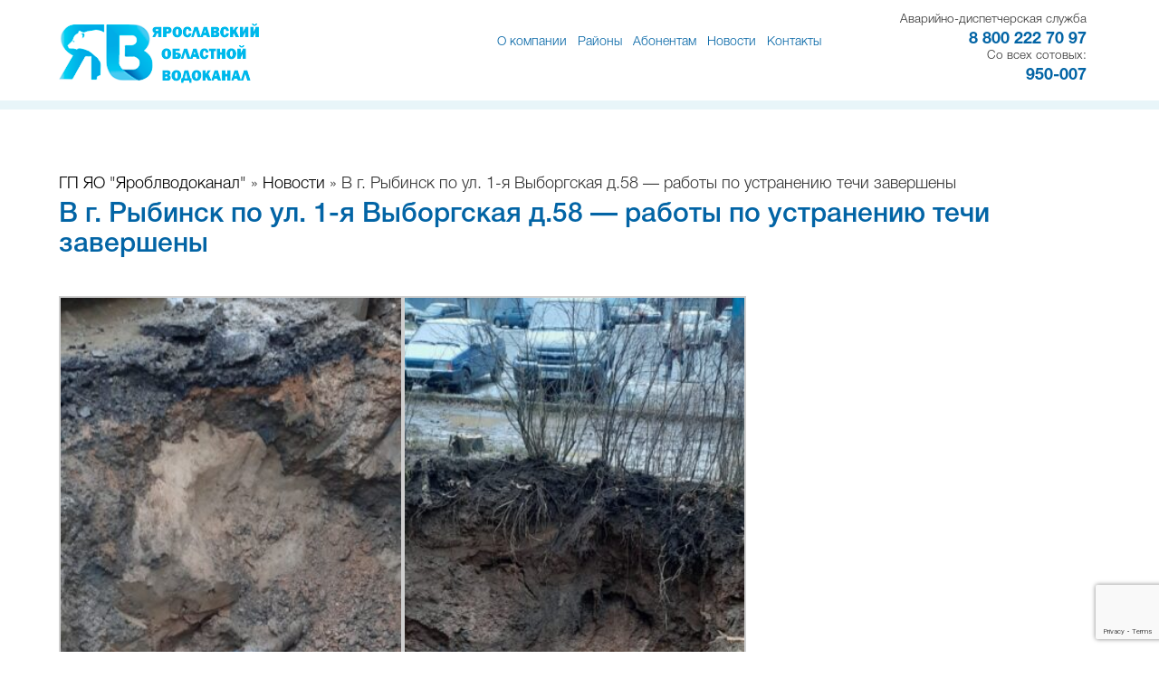

--- FILE ---
content_type: text/html; charset=UTF-8
request_url: https://vodarybinsk.ru/v-g-rybinsk-po-ul-1-ya-vyborgskaya-d-58-raboty-po-ustraneniyu-techi-zaversheny/
body_size: 36980
content:
<!DOCTYPE html>
<html lang="ru">
<head>
<meta charset="utf-8">

<link rel="shortcut icon" href="/favicon.ico" type="image/x-icon">
<link rel="profile" href="http://gmpg.org/xfn/11" />
<link rel="shortcut icon" href="/favicon.ico" type="image/x-icon">
<link rel="apple-touch-icon" sizes="57x57" href="/fav/apple-icon-57x57.png">
<link rel="apple-touch-icon" sizes="60x60" href="/fav/apple-icon-60x60.png">
<link rel="apple-touch-icon" sizes="72x72" href="/fav/apple-icon-72x72.png">
<link rel="apple-touch-icon" sizes="76x76" href="/fav/apple-icon-76x76.png">
<link rel="apple-touch-icon" sizes="114x114" href="/fav/apple-icon-114x114.png">
<link rel="apple-touch-icon" sizes="120x120" href="/fav/apple-icon-120x120.png">
<link rel="apple-touch-icon" sizes="144x144" href="/fav/apple-icon-144x144.png">
<link rel="apple-touch-icon" sizes="152x152" href="/fav/apple-icon-152x152.png">
<link rel="apple-touch-icon" sizes="180x180" href="/fav/apple-icon-180x180.png">
<link rel="icon" type="image/png" sizes="192x192"  href="/fav/android-icon-192x192.png">
<link rel="icon" type="image/png" sizes="32x32" href="/fav/favicon-32x32.png">
<link rel="icon" type="image/png" sizes="96x96" href="/fav/favicon-96x96.png">
<link rel="icon" type="image/png" sizes="16x16" href="/fav/favicon-16x16.png">
<link rel="stylesheet" type="text/css" media="all" href="https://vodarybinsk.ru/wp-content/themes/vodokanal2017version2/style.css" />
<meta http-equiv="X-UA-Compatible" content="IE=edge">
<meta name="viewport" content="width=device-width, initial-scale=1">


		<!-- All in One SEO 4.0.18 -->
		<title>В г. Рыбинск по ул. 1-я Выборгская д.58&nbsp;&mdash; работы по устранению течи завершены  </title>
		<link rel="canonical" href="https://vodarybinsk.ru/v-g-rybinsk-po-ul-1-ya-vyborgskaya-d-58-raboty-po-ustraneniyu-techi-zaversheny/" />
		<meta property="og:site_name" content="ГП ЯО &quot;Яроблводоканал&quot; | ГП ЯО &quot;Яроблводоканал&quot;" />
		<meta property="og:type" content="article" />
		<meta property="og:url" content="https://vodarybinsk.ru/v-g-rybinsk-po-ul-1-ya-vyborgskaya-d-58-raboty-po-ustraneniyu-techi-zaversheny/" />
		<meta property="article:published_time" content="2022-11-16T13:28:52Z" />
		<meta property="article:modified_time" content="2022-11-16T13:28:53Z" />
		<meta property="twitter:card" content="summary" />
		<meta property="twitter:domain" content="vodarybinsk.ru" />
		<meta name="google" content="nositelinkssearchbox" />
		<script type="application/ld+json" class="aioseo-schema">
			{"@context":"https:\/\/schema.org","@graph":[{"@type":"WebSite","@id":"https:\/\/vodarybinsk.ru\/#website","url":"https:\/\/vodarybinsk.ru\/","name":"\u0413\u041f \u042f\u041e \"\u042f\u0440\u043e\u0431\u043b\u0432\u043e\u0434\u043e\u043a\u0430\u043d\u0430\u043b\"","description":"\u0413\u041f \u042f\u041e \"\u042f\u0440\u043e\u0431\u043b\u0432\u043e\u0434\u043e\u043a\u0430\u043d\u0430\u043b\"","publisher":{"@id":"https:\/\/vodarybinsk.ru\/#organization"}},{"@type":"Organization","@id":"https:\/\/vodarybinsk.ru\/#organization","name":"\u0413\u041f \u042f\u041e \"\u042f\u0440\u043e\u0431\u043b\u0432\u043e\u0434\u043e\u043a\u0430\u043d\u0430\u043b\"","url":"https:\/\/vodarybinsk.ru\/"},{"@type":"BreadcrumbList","@id":"https:\/\/vodarybinsk.ru\/v-g-rybinsk-po-ul-1-ya-vyborgskaya-d-58-raboty-po-ustraneniyu-techi-zaversheny\/#breadcrumblist","itemListElement":[{"@type":"ListItem","@id":"https:\/\/vodarybinsk.ru\/#listItem","position":"1","item":{"@id":"https:\/\/vodarybinsk.ru\/#item","name":"\u0413\u043b\u0430\u0432\u043d\u0430\u044f","description":"\u0413\u041f \u042f\u0440\u043e\u0441\u043b\u0430\u0432\u0441\u043a\u043e\u0439 \u043e\u0431\u043b\u0430\u0441\u0442\u0438 \"\u0421\u0435\u0432\u0435\u0440\u043d\u044b\u0439 \u0432\u043e\u0434\u043e\u043a\u0430\u043d\u0430\u043b\"","url":"https:\/\/vodarybinsk.ru\/"},"nextItem":"https:\/\/vodarybinsk.ru\/v-g-rybinsk-po-ul-1-ya-vyborgskaya-d-58-raboty-po-ustraneniyu-techi-zaversheny\/#listItem"},{"@type":"ListItem","@id":"https:\/\/vodarybinsk.ru\/v-g-rybinsk-po-ul-1-ya-vyborgskaya-d-58-raboty-po-ustraneniyu-techi-zaversheny\/#listItem","position":"2","item":{"@id":"https:\/\/vodarybinsk.ru\/v-g-rybinsk-po-ul-1-ya-vyborgskaya-d-58-raboty-po-ustraneniyu-techi-zaversheny\/#item","name":"\u0412 \u0433. \u0420\u044b\u0431\u0438\u043d\u0441\u043a \u043f\u043e \u0443\u043b. 1-\u044f \u0412\u044b\u0431\u043e\u0440\u0433\u0441\u043a\u0430\u044f \u0434.58 - \u0440\u0430\u0431\u043e\u0442\u044b \u043f\u043e \u0443\u0441\u0442\u0440\u0430\u043d\u0435\u043d\u0438\u044e \u0442\u0435\u0447\u0438 \u0437\u0430\u0432\u0435\u0440\u0448\u0435\u043d\u044b","url":"https:\/\/vodarybinsk.ru\/v-g-rybinsk-po-ul-1-ya-vyborgskaya-d-58-raboty-po-ustraneniyu-techi-zaversheny\/"},"previousItem":"https:\/\/vodarybinsk.ru\/#listItem"}]},{"@type":"Person","@id":"https:\/\/vodarybinsk.ru\/author\/ngii\/#author","url":"https:\/\/vodarybinsk.ru\/author\/ngii\/","name":"ngii","image":{"@type":"ImageObject","@id":"https:\/\/vodarybinsk.ru\/v-g-rybinsk-po-ul-1-ya-vyborgskaya-d-58-raboty-po-ustraneniyu-techi-zaversheny\/#authorImage","url":"https:\/\/secure.gravatar.com\/avatar\/4971be1d2bf791ea482b2c7a6dae9d20?s=96&d=mm&r=g","width":"96","height":"96","caption":"ngii"}},{"@type":"WebPage","@id":"https:\/\/vodarybinsk.ru\/v-g-rybinsk-po-ul-1-ya-vyborgskaya-d-58-raboty-po-ustraneniyu-techi-zaversheny\/#webpage","url":"https:\/\/vodarybinsk.ru\/v-g-rybinsk-po-ul-1-ya-vyborgskaya-d-58-raboty-po-ustraneniyu-techi-zaversheny\/","inLanguage":"ru-RU","isPartOf":{"@id":"https:\/\/vodarybinsk.ru\/#website"},"breadcrumb":{"@id":"https:\/\/vodarybinsk.ru\/v-g-rybinsk-po-ul-1-ya-vyborgskaya-d-58-raboty-po-ustraneniyu-techi-zaversheny\/#breadcrumblist"},"author":"https:\/\/vodarybinsk.ru\/v-g-rybinsk-po-ul-1-ya-vyborgskaya-d-58-raboty-po-ustraneniyu-techi-zaversheny\/#author","creator":"https:\/\/vodarybinsk.ru\/v-g-rybinsk-po-ul-1-ya-vyborgskaya-d-58-raboty-po-ustraneniyu-techi-zaversheny\/#author","image":{"@type":"ImageObject","@id":"https:\/\/vodarybinsk.ru\/#mainImage","url":"https:\/\/vodarybinsk.ru\/i\/vyb1-1.jpg","width":"720","height":"1600"},"primaryImageOfPage":{"@id":"https:\/\/vodarybinsk.ru\/v-g-rybinsk-po-ul-1-ya-vyborgskaya-d-58-raboty-po-ustraneniyu-techi-zaversheny\/#mainImage"},"datePublished":"2022-11-16T13:28:52+00:00","dateModified":"2022-11-16T13:28:53+00:00"},{"@type":"Article","@id":"https:\/\/vodarybinsk.ru\/v-g-rybinsk-po-ul-1-ya-vyborgskaya-d-58-raboty-po-ustraneniyu-techi-zaversheny\/#article","headline":"\u0412 \u0433. \u0420\u044b\u0431\u0438\u043d\u0441\u043a \u043f\u043e \u0443\u043b. 1-\u044f \u0412\u044b\u0431\u043e\u0440\u0433\u0441\u043a\u0430\u044f \u0434.58 - \u0440\u0430\u0431\u043e\u0442\u044b \u043f\u043e \u0443\u0441\u0442\u0440\u0430\u043d\u0435\u043d\u0438\u044e \u0442\u0435\u0447\u0438 \u0437\u0430\u0432\u0435\u0440\u0448\u0435\u043d\u044b","author":{"@id":"https:\/\/vodarybinsk.ru\/author\/ngii\/#author"},"publisher":{"@id":"https:\/\/vodarybinsk.ru\/#organization"},"datePublished":"2022-11-16T13:28:52+00:00","dateModified":"2022-11-16T13:28:53+00:00","articleSection":"\u041d\u043e\u0432\u043e\u0441\u0442\u0438","mainEntityOfPage":{"@id":"https:\/\/vodarybinsk.ru\/v-g-rybinsk-po-ul-1-ya-vyborgskaya-d-58-raboty-po-ustraneniyu-techi-zaversheny\/#webpage"},"isPartOf":{"@id":"https:\/\/vodarybinsk.ru\/v-g-rybinsk-po-ul-1-ya-vyborgskaya-d-58-raboty-po-ustraneniyu-techi-zaversheny\/#webpage"},"image":{"@type":"ImageObject","@id":"https:\/\/vodarybinsk.ru\/#articleImage","url":"https:\/\/vodarybinsk.ru\/i\/vyb1-1.jpg","width":"720","height":"1600"}}]}
		</script>
		<script type="text/javascript" >
			window.ga=window.ga||function(){(ga.q=ga.q||[]).push(arguments)};ga.l=+new Date;
			ga('create', "G-WDJ5RE5HQ5", 'auto');
			ga('require', 'outboundLinkTracker');
			ga('send', 'pageview');
		</script>
		<script async src="https://www.google-analytics.com/analytics.js"></script>
		<script async src="https://vodarybinsk.ru/wp-content/plugins/all-in-one-seo-pack/app/Common/Assets/js/autotrack.js?ver=4.0.18"></script>
		<!-- All in One SEO -->

<link rel='dns-prefetch' href='//www.google.com' />
<link rel='dns-prefetch' href='//s.w.org' />
<script type="text/javascript">
window._wpemojiSettings = {"baseUrl":"https:\/\/s.w.org\/images\/core\/emoji\/13.1.0\/72x72\/","ext":".png","svgUrl":"https:\/\/s.w.org\/images\/core\/emoji\/13.1.0\/svg\/","svgExt":".svg","source":{"concatemoji":"https:\/\/vodarybinsk.ru\/wp-includes\/js\/wp-emoji-release.min.js?ver=5.9.12"}};
/*! This file is auto-generated */
!function(e,a,t){var n,r,o,i=a.createElement("canvas"),p=i.getContext&&i.getContext("2d");function s(e,t){var a=String.fromCharCode;p.clearRect(0,0,i.width,i.height),p.fillText(a.apply(this,e),0,0);e=i.toDataURL();return p.clearRect(0,0,i.width,i.height),p.fillText(a.apply(this,t),0,0),e===i.toDataURL()}function c(e){var t=a.createElement("script");t.src=e,t.defer=t.type="text/javascript",a.getElementsByTagName("head")[0].appendChild(t)}for(o=Array("flag","emoji"),t.supports={everything:!0,everythingExceptFlag:!0},r=0;r<o.length;r++)t.supports[o[r]]=function(e){if(!p||!p.fillText)return!1;switch(p.textBaseline="top",p.font="600 32px Arial",e){case"flag":return s([127987,65039,8205,9895,65039],[127987,65039,8203,9895,65039])?!1:!s([55356,56826,55356,56819],[55356,56826,8203,55356,56819])&&!s([55356,57332,56128,56423,56128,56418,56128,56421,56128,56430,56128,56423,56128,56447],[55356,57332,8203,56128,56423,8203,56128,56418,8203,56128,56421,8203,56128,56430,8203,56128,56423,8203,56128,56447]);case"emoji":return!s([10084,65039,8205,55357,56613],[10084,65039,8203,55357,56613])}return!1}(o[r]),t.supports.everything=t.supports.everything&&t.supports[o[r]],"flag"!==o[r]&&(t.supports.everythingExceptFlag=t.supports.everythingExceptFlag&&t.supports[o[r]]);t.supports.everythingExceptFlag=t.supports.everythingExceptFlag&&!t.supports.flag,t.DOMReady=!1,t.readyCallback=function(){t.DOMReady=!0},t.supports.everything||(n=function(){t.readyCallback()},a.addEventListener?(a.addEventListener("DOMContentLoaded",n,!1),e.addEventListener("load",n,!1)):(e.attachEvent("onload",n),a.attachEvent("onreadystatechange",function(){"complete"===a.readyState&&t.readyCallback()})),(n=t.source||{}).concatemoji?c(n.concatemoji):n.wpemoji&&n.twemoji&&(c(n.twemoji),c(n.wpemoji)))}(window,document,window._wpemojiSettings);
</script>
<style type="text/css">
img.wp-smiley,
img.emoji {
	display: inline !important;
	border: none !important;
	box-shadow: none !important;
	height: 1em !important;
	width: 1em !important;
	margin: 0 0.07em !important;
	vertical-align: -0.1em !important;
	background: none !important;
	padding: 0 !important;
}
</style>
	<link rel='stylesheet' id='wp-block-library-css'  href='https://vodarybinsk.ru/wp-includes/css/dist/block-library/style.min.css?ver=5.9.12' type='text/css' media='all' />
<style id='global-styles-inline-css' type='text/css'>
body{--wp--preset--color--black: #000000;--wp--preset--color--cyan-bluish-gray: #abb8c3;--wp--preset--color--white: #ffffff;--wp--preset--color--pale-pink: #f78da7;--wp--preset--color--vivid-red: #cf2e2e;--wp--preset--color--luminous-vivid-orange: #ff6900;--wp--preset--color--luminous-vivid-amber: #fcb900;--wp--preset--color--light-green-cyan: #7bdcb5;--wp--preset--color--vivid-green-cyan: #00d084;--wp--preset--color--pale-cyan-blue: #8ed1fc;--wp--preset--color--vivid-cyan-blue: #0693e3;--wp--preset--color--vivid-purple: #9b51e0;--wp--preset--gradient--vivid-cyan-blue-to-vivid-purple: linear-gradient(135deg,rgba(6,147,227,1) 0%,rgb(155,81,224) 100%);--wp--preset--gradient--light-green-cyan-to-vivid-green-cyan: linear-gradient(135deg,rgb(122,220,180) 0%,rgb(0,208,130) 100%);--wp--preset--gradient--luminous-vivid-amber-to-luminous-vivid-orange: linear-gradient(135deg,rgba(252,185,0,1) 0%,rgba(255,105,0,1) 100%);--wp--preset--gradient--luminous-vivid-orange-to-vivid-red: linear-gradient(135deg,rgba(255,105,0,1) 0%,rgb(207,46,46) 100%);--wp--preset--gradient--very-light-gray-to-cyan-bluish-gray: linear-gradient(135deg,rgb(238,238,238) 0%,rgb(169,184,195) 100%);--wp--preset--gradient--cool-to-warm-spectrum: linear-gradient(135deg,rgb(74,234,220) 0%,rgb(151,120,209) 20%,rgb(207,42,186) 40%,rgb(238,44,130) 60%,rgb(251,105,98) 80%,rgb(254,248,76) 100%);--wp--preset--gradient--blush-light-purple: linear-gradient(135deg,rgb(255,206,236) 0%,rgb(152,150,240) 100%);--wp--preset--gradient--blush-bordeaux: linear-gradient(135deg,rgb(254,205,165) 0%,rgb(254,45,45) 50%,rgb(107,0,62) 100%);--wp--preset--gradient--luminous-dusk: linear-gradient(135deg,rgb(255,203,112) 0%,rgb(199,81,192) 50%,rgb(65,88,208) 100%);--wp--preset--gradient--pale-ocean: linear-gradient(135deg,rgb(255,245,203) 0%,rgb(182,227,212) 50%,rgb(51,167,181) 100%);--wp--preset--gradient--electric-grass: linear-gradient(135deg,rgb(202,248,128) 0%,rgb(113,206,126) 100%);--wp--preset--gradient--midnight: linear-gradient(135deg,rgb(2,3,129) 0%,rgb(40,116,252) 100%);--wp--preset--duotone--dark-grayscale: url('#wp-duotone-dark-grayscale');--wp--preset--duotone--grayscale: url('#wp-duotone-grayscale');--wp--preset--duotone--purple-yellow: url('#wp-duotone-purple-yellow');--wp--preset--duotone--blue-red: url('#wp-duotone-blue-red');--wp--preset--duotone--midnight: url('#wp-duotone-midnight');--wp--preset--duotone--magenta-yellow: url('#wp-duotone-magenta-yellow');--wp--preset--duotone--purple-green: url('#wp-duotone-purple-green');--wp--preset--duotone--blue-orange: url('#wp-duotone-blue-orange');--wp--preset--font-size--small: 13px;--wp--preset--font-size--medium: 20px;--wp--preset--font-size--large: 36px;--wp--preset--font-size--x-large: 42px;}.has-black-color{color: var(--wp--preset--color--black) !important;}.has-cyan-bluish-gray-color{color: var(--wp--preset--color--cyan-bluish-gray) !important;}.has-white-color{color: var(--wp--preset--color--white) !important;}.has-pale-pink-color{color: var(--wp--preset--color--pale-pink) !important;}.has-vivid-red-color{color: var(--wp--preset--color--vivid-red) !important;}.has-luminous-vivid-orange-color{color: var(--wp--preset--color--luminous-vivid-orange) !important;}.has-luminous-vivid-amber-color{color: var(--wp--preset--color--luminous-vivid-amber) !important;}.has-light-green-cyan-color{color: var(--wp--preset--color--light-green-cyan) !important;}.has-vivid-green-cyan-color{color: var(--wp--preset--color--vivid-green-cyan) !important;}.has-pale-cyan-blue-color{color: var(--wp--preset--color--pale-cyan-blue) !important;}.has-vivid-cyan-blue-color{color: var(--wp--preset--color--vivid-cyan-blue) !important;}.has-vivid-purple-color{color: var(--wp--preset--color--vivid-purple) !important;}.has-black-background-color{background-color: var(--wp--preset--color--black) !important;}.has-cyan-bluish-gray-background-color{background-color: var(--wp--preset--color--cyan-bluish-gray) !important;}.has-white-background-color{background-color: var(--wp--preset--color--white) !important;}.has-pale-pink-background-color{background-color: var(--wp--preset--color--pale-pink) !important;}.has-vivid-red-background-color{background-color: var(--wp--preset--color--vivid-red) !important;}.has-luminous-vivid-orange-background-color{background-color: var(--wp--preset--color--luminous-vivid-orange) !important;}.has-luminous-vivid-amber-background-color{background-color: var(--wp--preset--color--luminous-vivid-amber) !important;}.has-light-green-cyan-background-color{background-color: var(--wp--preset--color--light-green-cyan) !important;}.has-vivid-green-cyan-background-color{background-color: var(--wp--preset--color--vivid-green-cyan) !important;}.has-pale-cyan-blue-background-color{background-color: var(--wp--preset--color--pale-cyan-blue) !important;}.has-vivid-cyan-blue-background-color{background-color: var(--wp--preset--color--vivid-cyan-blue) !important;}.has-vivid-purple-background-color{background-color: var(--wp--preset--color--vivid-purple) !important;}.has-black-border-color{border-color: var(--wp--preset--color--black) !important;}.has-cyan-bluish-gray-border-color{border-color: var(--wp--preset--color--cyan-bluish-gray) !important;}.has-white-border-color{border-color: var(--wp--preset--color--white) !important;}.has-pale-pink-border-color{border-color: var(--wp--preset--color--pale-pink) !important;}.has-vivid-red-border-color{border-color: var(--wp--preset--color--vivid-red) !important;}.has-luminous-vivid-orange-border-color{border-color: var(--wp--preset--color--luminous-vivid-orange) !important;}.has-luminous-vivid-amber-border-color{border-color: var(--wp--preset--color--luminous-vivid-amber) !important;}.has-light-green-cyan-border-color{border-color: var(--wp--preset--color--light-green-cyan) !important;}.has-vivid-green-cyan-border-color{border-color: var(--wp--preset--color--vivid-green-cyan) !important;}.has-pale-cyan-blue-border-color{border-color: var(--wp--preset--color--pale-cyan-blue) !important;}.has-vivid-cyan-blue-border-color{border-color: var(--wp--preset--color--vivid-cyan-blue) !important;}.has-vivid-purple-border-color{border-color: var(--wp--preset--color--vivid-purple) !important;}.has-vivid-cyan-blue-to-vivid-purple-gradient-background{background: var(--wp--preset--gradient--vivid-cyan-blue-to-vivid-purple) !important;}.has-light-green-cyan-to-vivid-green-cyan-gradient-background{background: var(--wp--preset--gradient--light-green-cyan-to-vivid-green-cyan) !important;}.has-luminous-vivid-amber-to-luminous-vivid-orange-gradient-background{background: var(--wp--preset--gradient--luminous-vivid-amber-to-luminous-vivid-orange) !important;}.has-luminous-vivid-orange-to-vivid-red-gradient-background{background: var(--wp--preset--gradient--luminous-vivid-orange-to-vivid-red) !important;}.has-very-light-gray-to-cyan-bluish-gray-gradient-background{background: var(--wp--preset--gradient--very-light-gray-to-cyan-bluish-gray) !important;}.has-cool-to-warm-spectrum-gradient-background{background: var(--wp--preset--gradient--cool-to-warm-spectrum) !important;}.has-blush-light-purple-gradient-background{background: var(--wp--preset--gradient--blush-light-purple) !important;}.has-blush-bordeaux-gradient-background{background: var(--wp--preset--gradient--blush-bordeaux) !important;}.has-luminous-dusk-gradient-background{background: var(--wp--preset--gradient--luminous-dusk) !important;}.has-pale-ocean-gradient-background{background: var(--wp--preset--gradient--pale-ocean) !important;}.has-electric-grass-gradient-background{background: var(--wp--preset--gradient--electric-grass) !important;}.has-midnight-gradient-background{background: var(--wp--preset--gradient--midnight) !important;}.has-small-font-size{font-size: var(--wp--preset--font-size--small) !important;}.has-medium-font-size{font-size: var(--wp--preset--font-size--medium) !important;}.has-large-font-size{font-size: var(--wp--preset--font-size--large) !important;}.has-x-large-font-size{font-size: var(--wp--preset--font-size--x-large) !important;}
</style>
<link rel='stylesheet' id='contact-form-7-css'  href='https://vodarybinsk.ru/wp-content/plugins/contact-form-7/includes/css/styles.css?ver=5.3.2' type='text/css' media='all' />
<link rel='stylesheet' id='fancybox-css'  href='https://vodarybinsk.ru/wp-content/plugins/easy-fancybox/css/jquery.fancybox.min.css?ver=1.3.24' type='text/css' media='screen' />
<script type='text/javascript' src='https://vodarybinsk.ru/wp-includes/js/jquery/jquery.min.js?ver=3.6.0' id='jquery-core-js'></script>
<script type='text/javascript' src='https://vodarybinsk.ru/wp-includes/js/jquery/jquery-migrate.min.js?ver=3.3.2' id='jquery-migrate-js'></script>
<link rel="https://api.w.org/" href="https://vodarybinsk.ru/wp-json/" /><link rel="alternate" type="application/json" href="https://vodarybinsk.ru/wp-json/wp/v2/posts/68022" /><link rel="EditURI" type="application/rsd+xml" title="RSD" href="https://vodarybinsk.ru/xmlrpc.php?rsd" />
<link rel="wlwmanifest" type="application/wlwmanifest+xml" href="https://vodarybinsk.ru/wp-includes/wlwmanifest.xml" /> 
<meta name="generator" content="WordPress 5.9.12" />
<link rel='shortlink' href='https://vodarybinsk.ru/?p=68022' />
<link rel="alternate" type="application/json+oembed" href="https://vodarybinsk.ru/wp-json/oembed/1.0/embed?url=https%3A%2F%2Fvodarybinsk.ru%2Fv-g-rybinsk-po-ul-1-ya-vyborgskaya-d-58-raboty-po-ustraneniyu-techi-zaversheny%2F" />
<link rel="alternate" type="text/xml+oembed" href="https://vodarybinsk.ru/wp-json/oembed/1.0/embed?url=https%3A%2F%2Fvodarybinsk.ru%2Fv-g-rybinsk-po-ul-1-ya-vyborgskaya-d-58-raboty-po-ustraneniyu-techi-zaversheny%2F&#038;format=xml" />
 
 <!-- Bootstrap -->
    <link href="https://vodarybinsk.ru/wp-content/themes/vodokanal2017version2/css/bootstrap.css" rel="stylesheet">
  <link rel="stylesheet" type="text/css" media="all" href="https://vodarybinsk.ru/wp-content/themes/vodokanal2017version2/style.css" />
<script src="https://vodarybinsk.ru/wp-content/themes/vodokanal2017version2/js/bootstrap.js" ></script>
    <!-- HTML5 Shim and Respond.js IE8 support of HTML5 elements and media queries -->
    <!-- WARNING: Respond.js doesn't work if you view the page via file:// -->
    <!--[if lt IE 9]>
      <script src="https://oss.maxcdn.com/libs/html5shiv/3.7.0/html5shiv.js"></script>
      <script src="https://oss.maxcdn.com/libs/respond.js/1.4.2/respond.min.js"></script>

    <![endif]-->
   
 <link rel="stylesheet" type="text/css" media="print" href="https://vodarybinsk.ru/wp-content/themes/vodokanal2017version2/print.css"/>
<script src="https://maxcdn.bootstrapcdn.com/bootstrap/3.3.4/js/bootstrap.min.js"></script>

<script>
$(function () { 
    $('.nav a').each(function () {
        var location = window.location.href;
        var link = this.href; 
        if(location == link) {
            $(this).addClass('act');
        }
    });
});
</script>



 
<!-- падающий снег 
<script type="text/javascript">
	$(document).on("scroll",function(){
		if($(document).scrollTop()>60){ 
			$("article").addClass("minimenufixed");
			}
		else{
			$("article").removeClass("minimenufixed");
			}
		});
</script>

<script type="text/javascript">
imageDir = "http://mvcreative.ru/example/6/2/snow/";
sflakesMax = 65;
sflakesMaxActive = 65;
svMaxX = 2;
svMaxY = 6;
ssnowStick = 1;
ssnowCollect = 0;
sfollowMouse = 1;
sflakeBottom = 0;
susePNG = 1;
sflakeTypes = 5;
sflakeWidth = 15;
sflakeHeight = 15;
</script>
<script type="text/javascript" src="http://mvcreative.ru/example/6/2/snow.js"></script>	
падающий снег -->
	
</head>
	

<body>
    
<header >   
 <div id='header' class='content' >   
     <div class="row">
	<div class="col-md-3 col-lg-3 col-sm-4 nopadding"><a href='/' class='logo'></a></div>


 <div class="col-md-6  col-lg-6 col-sm-8  col-xs-12 hidden-xs" >

<ul class='nav navbar-nav'>
<li class="dropdown"><a  href="#" title="Информация о рыбинском водоканале">О компании</a>
 <div class="fullsize">
<ul>
<li><a href="/rukovodstvo" title="Руководство  ГП ЯО «Северный водоканал»">Руководство</a></li>
<li><a href='/normativnie-dokumenti'>Нормативные документы</a></li>
<li><a href='/informaciya'>Раскрытие информации</a></li>
<li><a href="/istoriya-vodakanala" title="История Рыбинского водоканала">История</a></li>
<li><a href='/vakansii2'>Вакансии</a></li>
<!--<li><a href='/rukovodstvo-soveta-molodyih-spetsialistov'>Руководство совета молодых специалистов</a></li>-->
<!--<li><a href='/sovet-molodyx-specialistov'>Совет молодых специалистов</a></li>-->
<li><a href='/profkom'>Профком</a></li>
<li><a href='/protivodeystvie-korruptsii'>Противодействие коррупции</a></li>
<li><a href='/zakupki'>Закупки</a></li>
      </ul>
</div>
</li>

<li class="dropdown"><a  href="#" title="Районы">Районы</a>
 <div class="fullsize">
<ul>

<li><a href='/ptp_Myshkin'>ПТП "Мышкин"</a></li>
<li><a href='/ptp_Yglich'>ПТП "Углич"</a></li>
<li><a href='/ptp_Poshehone'>ПТП "Пошехонье"</a></li>
<li><a href='/ptp_danilov'>ПТП "Данилов"</a></li>
<li><a href='/ptp-breytovo'>ПТП "Брейтово"</a></li>
<li><a href='/ptp-ryibinskiy-rayon'>ПТП "Рыбинский район"</a></li>
<li><a href='/ptp-lyubim'>ПТП "Любим"</a></li>
<li><a href='/ptp-bolshoe-selo'>ПТП "Большое Село"</a></li>
<li><a href='/ptp-nekouz'>ПТП "Некоуз"</a></li>
<li><a href='/ptp-yar-vkh'>ПТП "Ярославское ВКХ"</a></li>
<li><a href='/ptp-nekrasovo'>ПТП "Некрасовское ВКХ"</a></li>
<li><a href='/ptp-tutaev'>ПТП "Тутаевский ВКХ"</a></li>	
<li><a href='/ptp-borisogleb'>ПТП "Борисоглебский ВКХ"</a></li>
</ul>
	 

	 
</div>
</li>


	
	
	
	
	
<li class="dropdown"><a  href="#" title="Абонентам">Абонентам</a>
 <div class="fullsize">
<ul>

<li><a href='/dlya-novyih-abonentov'>Для новых абонентов</a></li>
<li><a href='/telefon-pokazania'>Телефон для передачи показаний</a></li>
<li><a href='http://lk.vodarybinsk.ru'>Личный кабинет</a></li>
<li><a href='/formy-dogovorov'>Формы договоров и заявок</a></li>
<li><a href='http://lk.vodarybinsk.ru/'>Онлайн-оплата</a></li> <!-- было /onlajn-oplata -->
<li><a href='http://vodarybinsk.ru/obshhedomovye-pribory'>Приборы учета и их установка</a></li>
<li><a href='http://vodarybinsk.ru/tarify-i-normativy'>Тарифы и нормативы</a></li>
<li><a href='http://vodarybinsk.ru/dolgi'>Должники</a></li>
<li><a href='https://vodarybinsk.ru/poluchenie-kvitanczij-na-elektronnuyu-pochtu/'>Получение квитанций на электронную почту</a></li>
      </ul>
	 

	 
</div>
</li>
	
	
	
	
	
	
	
	
	
	
	
	

<li><a href="/category/novosti">Новости</a></li>
<!--<li><a href="/category/novosti/smi-o-nas">СМИ о нас</a></li>-->

<!--
<li class="dropdown"><a  href="#" title="Регионы">Регионы</a>
 <div class="fullsize">
<ul>
         
</ul>
</div>
</li>
--!>

<li><a href="/kontakty">Контакты</a></li>
</ul>



</div>

<!--  <div class="col-md-3  col-lg-3 col-sm-12 hphone col-xs-12" ><a href='tel:+74855283314'>+7 (4855) 28-33-14</a>
        <span>Аварийно-диспетчерская служба</span> <a href="tel:+74855222088">+7 (4855) 22-20-88</a> <span>Абонентный отдел</span>
   </div> -->

  <div class="col-md-3  col-lg-3 col-sm-12 hphone col-xs-12">
	  <span style="font-size: 90%"> Аварийно-диспетчерская служба</span>
	  <a style="font-size: 120%" href='tel:+78002227097'>8 800 222 70 97</a>
	  <span style="font-size: 90%">Со всех сотовых:</span>
	  <a style="font-size: 120%" href='tel:950007'>950-007</a>
	</div>
       
  



</div>



<div class="btn-group hidden-lg hidden-md hidden-sm mobmenu col-xs-12"  >
  
  <button class="btn dropdown-toggle" data-toggle="dropdown">
   Меню
  </button>
<ul class="dropdown-menu" role="menu" >
<li><a href='/category/otklyucheniya'>Отключения</a></li>
<li><a href='/onlajn-oplata'>Онлайн-платеж</a></li>
<li><a href="/category/novosti">Новости</a></li>
<li><a href="/kontakty">Контакты</a></li>
<li><a href='/dlya-novyih-abonentov'>Для новых абонентов</a></li>
</ul>
</div>

</div>


  
<div class='bluelineheader'></div>


</header> 






<div class='content container osnovnoy  allpage'>

 
<div class='bread'>
 <div class="breadcrumb"><a href="http://vodarybinsk.ru">ГП ЯО &quot;Яроблводоканал&quot;</a>  » <a href="https://vodarybinsk.ru/category/novosti/" rel="category tag">Новости</a> » В г. Рыбинск по ул. 1-я Выборгская д.58&nbsp;&mdash; работы по устранению течи завершены</div></div>


<h1>В г. Рыбинск по ул. 1-я Выборгская д.58&nbsp;&mdash; работы по устранению течи завершены</h1> 

<div class='single  bigfoto'>
 
		<style type="text/css">
			#gallery-1 {
				margin: auto;
			}
			#gallery-1 .gallery-item {
				float: left;
				margin-top: 10px;
				text-align: center;
				width: 33%;
			}
			#gallery-1 img {
				border: 2px solid #cfcfcf;
			}
			#gallery-1 .gallery-caption {
				margin-left: 0;
			}
			/* see gallery_shortcode() in wp-includes/media.php */
		</style>
		<div id='gallery-1' class='gallery galleryid-68022 gallery-columns-3 gallery-size-large'><dl class='gallery-item'>
			<dt class='gallery-icon portrait'>
				<a href='https://vodarybinsk.ru/v-g-rybinsk-po-ul-1-ya-vyborgskaya-d-58-raboty-po-ustraneniyu-techi-zaversheny/vyb-2/'><img width="315" height="700" src="https://vodarybinsk.ru/i/vyb-1-315x700.jpg" class="attachment-large size-large" alt="" loading="lazy" srcset="https://vodarybinsk.ru/i/vyb-1-315x700.jpg 315w, https://vodarybinsk.ru/i/vyb-1-135x300.jpg 135w, https://vodarybinsk.ru/i/vyb-1-691x1536.jpg 691w, https://vodarybinsk.ru/i/vyb-1.jpg 720w" sizes="(max-width: 315px) 100vw, 315px" /></a>
			</dt></dl><dl class='gallery-item'>
			<dt class='gallery-icon portrait'>
				<a href='https://vodarybinsk.ru/v-g-rybinsk-po-ul-1-ya-vyborgskaya-d-58-raboty-po-ustraneniyu-techi-zaversheny/vyb1-2/'><img width="315" height="700" src="https://vodarybinsk.ru/i/vyb1-1-315x700.jpg" class="attachment-large size-large" alt="" loading="lazy" srcset="https://vodarybinsk.ru/i/vyb1-1-315x700.jpg 315w, https://vodarybinsk.ru/i/vyb1-1-135x300.jpg 135w, https://vodarybinsk.ru/i/vyb1-1-691x1536.jpg 691w, https://vodarybinsk.ru/i/vyb1-1.jpg 720w" sizes="(max-width: 315px) 100vw, 315px" /></a>
			</dt></dl>
			<br style='clear: both' />
		</div>

<p> </p>
<p>16 ноября, в г. Рыбинск по ул. 1-я Выборгская д.58, бригадой по аварийно-восстановительным работам выполнены ремонтные мероприятия по устранению течи на водопроводной линии. Скрытые утечки воды на водопроводной линии без предварительного вскрытия грунта локализовать не представляется возможным, поэтому только при проведении земляных работ были выявлены повреждения на чугунной трубе Д&nbsp;&mdash; 300 мм. Авария ликвидирована, подача холодного водоснабжения возобновлена в 15:30 ч.</p>
<p> </p>
<p>Пресс-служба ГП ЯО &laquo;Северный водоканал&raquo;</p>
 <div style='clear: both;'></div>

</div>

</div>



<footer> 
    
        <div class="footer container">
<div class='row'>
        <div class="col-md-4 col-xs-12 col-sm-6 footerphone">
2012-2025  ГП ЯО "Яроблводоканал"<br>
тел.: 8 800 222 70 97<br>
Адрес: ЯО, г. Рыбинск, В. Набережная, д. 10
    </div>

<div class='col-md-5 col-sm-6 hidden-xs'>
<ul class='nav navbar-nav'>
<li><a href="/category/novosti">Новости</a></li>
<li><a href="/informaciya">СМИ о нас</a></li>
<li><a href="/kontakty">Контакты</a></li>
</ul>
</div>

<div class="col-md-3 col-xs-12 textright hidden-sm hidden-xs">

<div class='scet'>
<div class='col-md-4 nopadding'>

<!-- Yandex.Metrika informer -->
<a href="https://metrika.yandex.ru/stat/?id=44669095&amp;from=informer"
target="_blank" rel="nofollow"><img src="https://informer.yandex.ru/informer/44669095/3_0_FFFFFFFF_FFFFFFFF_0_pageviews"
style="width:88px; height:31px; border:0;" alt="Яндекс.Метрика" title="Яндекс.Метрика: данные за сегодня (просмотры, визиты и уникальные посетители)" /></a>
<!-- /Yandex.Metrika informer -->

<!-- Yandex.Metrika counter -->
<script type="text/javascript">
    (function (d, w, c) {
        (w[c] = w[c] || []).push(function() {
            try {
                w.yaCounter44669095 = new Ya.Metrika({
                    id:44669095,
                    clickmap:true,
                    trackLinks:true,
                    accurateTrackBounce:true,
                    webvisor:true
                });
            } catch(e) { }
        });

        var n = d.getElementsByTagName("script")[0],
            s = d.createElement("script"),
            f = function () { n.parentNode.insertBefore(s, n); };
        s.type = "text/javascript";
        s.async = true;
        s.src = "https://mc.yandex.ru/metrika/watch.js";

        if (w.opera == "[object Opera]") {
            d.addEventListener("DOMContentLoaded", f, false);
        } else { f(); }
    })(document, window, "yandex_metrika_callbacks");
</script>
<noscript><div><img src="https://mc.yandex.ru/watch/44669095" style="position:absolute; left:-9999px;" alt="" /></div></noscript>
<!-- /Yandex.Metrika counter -->

</div>

<div class='col-md-7 nopadding'>
<a href='https://vk.com/public147097661' target="_blank"><img src='/i/vk.png' alt='' ></a> 
<a href='https://www.facebook.com/groups/629112343961619/?fref=ts' target="_blank"><img src='/i/fb.png' alt='' ></a>
</div>
</div>
 

</div></div>
</div>
</footer>

   
    <!-- Include all compiled plugins (below), or include individual files as needed -->
    <script src="https://vodarybinsk.ru/wp-content/themes/vodokanal2017version2/js/bootstrap.min.js"></script>

<script type='text/javascript' id='contact-form-7-js-extra'>
/* <![CDATA[ */
var wpcf7 = {"apiSettings":{"root":"https:\/\/vodarybinsk.ru\/wp-json\/contact-form-7\/v1","namespace":"contact-form-7\/v1"}};
/* ]]> */
</script>
<script type='text/javascript' src='https://vodarybinsk.ru/wp-content/plugins/contact-form-7/includes/js/scripts.js?ver=5.3.2' id='contact-form-7-js'></script>
<script type='text/javascript' src='https://www.google.com/recaptcha/api.js?render=6LdPeuwZAAAAABucY5LD3-fS2DSyh_oA1tq7Th5r&#038;ver=3.0' id='google-recaptcha-js'></script>
<script type='text/javascript' id='wpcf7-recaptcha-js-extra'>
/* <![CDATA[ */
var wpcf7_recaptcha = {"sitekey":"6LdPeuwZAAAAABucY5LD3-fS2DSyh_oA1tq7Th5r","actions":{"homepage":"homepage","contactform":"contactform"}};
/* ]]> */
</script>
<script type='text/javascript' src='https://vodarybinsk.ru/wp-content/plugins/contact-form-7/modules/recaptcha/script.js?ver=5.3.2' id='wpcf7-recaptcha-js'></script>
<script type='text/javascript' src='https://vodarybinsk.ru/wp-content/plugins/easy-fancybox/js/jquery.fancybox.min.js?ver=1.3.24' id='jquery-fancybox-js'></script>
<script type='text/javascript' id='jquery-fancybox-js-after'>
var fb_timeout, fb_opts={'overlayShow':true,'hideOnOverlayClick':true,'showCloseButton':true,'margin':20,'centerOnScroll':true,'enableEscapeButton':true,'autoScale':true };
if(typeof easy_fancybox_handler==='undefined'){
var easy_fancybox_handler=function(){
jQuery('.nofancybox,a.wp-block-file__button,a.pin-it-button,a[href*="pinterest.com/pin/create"],a[href*="facebook.com/share"],a[href*="twitter.com/share"]').addClass('nolightbox');
/* IMG */
var fb_IMG_select='a[href*=".jpg"]:not(.nolightbox,li.nolightbox>a),area[href*=".jpg"]:not(.nolightbox),a[href*=".jpeg"]:not(.nolightbox,li.nolightbox>a),area[href*=".jpeg"]:not(.nolightbox),a[href*=".png"]:not(.nolightbox,li.nolightbox>a),area[href*=".png"]:not(.nolightbox),a[href*=".webp"]:not(.nolightbox,li.nolightbox>a),area[href*=".webp"]:not(.nolightbox)';
jQuery(fb_IMG_select).addClass('fancybox image');
var fb_IMG_sections=jQuery('.gallery,.wp-block-gallery,.tiled-gallery,.wp-block-jetpack-tiled-gallery');
fb_IMG_sections.each(function(){jQuery(this).find(fb_IMG_select).attr('rel','gallery-'+fb_IMG_sections.index(this));});
jQuery('a.fancybox,area.fancybox,li.fancybox a').each(function(){jQuery(this).fancybox(jQuery.extend({},fb_opts,{'transitionIn':'elastic','easingIn':'easeOutBack','transitionOut':'elastic','easingOut':'easeInBack','opacity':false,'hideOnContentClick':false,'titleShow':true,'titlePosition':'over','titleFromAlt':true,'showNavArrows':true,'enableKeyboardNav':true,'cyclic':false}))});};
jQuery('a.fancybox-close').on('click',function(e){e.preventDefault();jQuery.fancybox.close()});
};
var easy_fancybox_auto=function(){setTimeout(function(){jQuery('#fancybox-auto').trigger('click')},1000);};
jQuery(easy_fancybox_handler);jQuery(document).on('post-load',easy_fancybox_handler);
jQuery(easy_fancybox_auto);
</script>
<script type='text/javascript' src='https://vodarybinsk.ru/wp-content/plugins/easy-fancybox/js/jquery.easing.min.js?ver=1.4.1' id='jquery-easing-js'></script>
</body>
</html>


--- FILE ---
content_type: text/html; charset=utf-8
request_url: https://www.google.com/recaptcha/api2/anchor?ar=1&k=6LdPeuwZAAAAABucY5LD3-fS2DSyh_oA1tq7Th5r&co=aHR0cHM6Ly92b2RhcnliaW5zay5ydTo0NDM.&hl=en&v=7gg7H51Q-naNfhmCP3_R47ho&size=invisible&anchor-ms=20000&execute-ms=15000&cb=6s9u5scnljwr
body_size: 48057
content:
<!DOCTYPE HTML><html dir="ltr" lang="en"><head><meta http-equiv="Content-Type" content="text/html; charset=UTF-8">
<meta http-equiv="X-UA-Compatible" content="IE=edge">
<title>reCAPTCHA</title>
<style type="text/css">
/* cyrillic-ext */
@font-face {
  font-family: 'Roboto';
  font-style: normal;
  font-weight: 400;
  font-stretch: 100%;
  src: url(//fonts.gstatic.com/s/roboto/v48/KFO7CnqEu92Fr1ME7kSn66aGLdTylUAMa3GUBHMdazTgWw.woff2) format('woff2');
  unicode-range: U+0460-052F, U+1C80-1C8A, U+20B4, U+2DE0-2DFF, U+A640-A69F, U+FE2E-FE2F;
}
/* cyrillic */
@font-face {
  font-family: 'Roboto';
  font-style: normal;
  font-weight: 400;
  font-stretch: 100%;
  src: url(//fonts.gstatic.com/s/roboto/v48/KFO7CnqEu92Fr1ME7kSn66aGLdTylUAMa3iUBHMdazTgWw.woff2) format('woff2');
  unicode-range: U+0301, U+0400-045F, U+0490-0491, U+04B0-04B1, U+2116;
}
/* greek-ext */
@font-face {
  font-family: 'Roboto';
  font-style: normal;
  font-weight: 400;
  font-stretch: 100%;
  src: url(//fonts.gstatic.com/s/roboto/v48/KFO7CnqEu92Fr1ME7kSn66aGLdTylUAMa3CUBHMdazTgWw.woff2) format('woff2');
  unicode-range: U+1F00-1FFF;
}
/* greek */
@font-face {
  font-family: 'Roboto';
  font-style: normal;
  font-weight: 400;
  font-stretch: 100%;
  src: url(//fonts.gstatic.com/s/roboto/v48/KFO7CnqEu92Fr1ME7kSn66aGLdTylUAMa3-UBHMdazTgWw.woff2) format('woff2');
  unicode-range: U+0370-0377, U+037A-037F, U+0384-038A, U+038C, U+038E-03A1, U+03A3-03FF;
}
/* math */
@font-face {
  font-family: 'Roboto';
  font-style: normal;
  font-weight: 400;
  font-stretch: 100%;
  src: url(//fonts.gstatic.com/s/roboto/v48/KFO7CnqEu92Fr1ME7kSn66aGLdTylUAMawCUBHMdazTgWw.woff2) format('woff2');
  unicode-range: U+0302-0303, U+0305, U+0307-0308, U+0310, U+0312, U+0315, U+031A, U+0326-0327, U+032C, U+032F-0330, U+0332-0333, U+0338, U+033A, U+0346, U+034D, U+0391-03A1, U+03A3-03A9, U+03B1-03C9, U+03D1, U+03D5-03D6, U+03F0-03F1, U+03F4-03F5, U+2016-2017, U+2034-2038, U+203C, U+2040, U+2043, U+2047, U+2050, U+2057, U+205F, U+2070-2071, U+2074-208E, U+2090-209C, U+20D0-20DC, U+20E1, U+20E5-20EF, U+2100-2112, U+2114-2115, U+2117-2121, U+2123-214F, U+2190, U+2192, U+2194-21AE, U+21B0-21E5, U+21F1-21F2, U+21F4-2211, U+2213-2214, U+2216-22FF, U+2308-230B, U+2310, U+2319, U+231C-2321, U+2336-237A, U+237C, U+2395, U+239B-23B7, U+23D0, U+23DC-23E1, U+2474-2475, U+25AF, U+25B3, U+25B7, U+25BD, U+25C1, U+25CA, U+25CC, U+25FB, U+266D-266F, U+27C0-27FF, U+2900-2AFF, U+2B0E-2B11, U+2B30-2B4C, U+2BFE, U+3030, U+FF5B, U+FF5D, U+1D400-1D7FF, U+1EE00-1EEFF;
}
/* symbols */
@font-face {
  font-family: 'Roboto';
  font-style: normal;
  font-weight: 400;
  font-stretch: 100%;
  src: url(//fonts.gstatic.com/s/roboto/v48/KFO7CnqEu92Fr1ME7kSn66aGLdTylUAMaxKUBHMdazTgWw.woff2) format('woff2');
  unicode-range: U+0001-000C, U+000E-001F, U+007F-009F, U+20DD-20E0, U+20E2-20E4, U+2150-218F, U+2190, U+2192, U+2194-2199, U+21AF, U+21E6-21F0, U+21F3, U+2218-2219, U+2299, U+22C4-22C6, U+2300-243F, U+2440-244A, U+2460-24FF, U+25A0-27BF, U+2800-28FF, U+2921-2922, U+2981, U+29BF, U+29EB, U+2B00-2BFF, U+4DC0-4DFF, U+FFF9-FFFB, U+10140-1018E, U+10190-1019C, U+101A0, U+101D0-101FD, U+102E0-102FB, U+10E60-10E7E, U+1D2C0-1D2D3, U+1D2E0-1D37F, U+1F000-1F0FF, U+1F100-1F1AD, U+1F1E6-1F1FF, U+1F30D-1F30F, U+1F315, U+1F31C, U+1F31E, U+1F320-1F32C, U+1F336, U+1F378, U+1F37D, U+1F382, U+1F393-1F39F, U+1F3A7-1F3A8, U+1F3AC-1F3AF, U+1F3C2, U+1F3C4-1F3C6, U+1F3CA-1F3CE, U+1F3D4-1F3E0, U+1F3ED, U+1F3F1-1F3F3, U+1F3F5-1F3F7, U+1F408, U+1F415, U+1F41F, U+1F426, U+1F43F, U+1F441-1F442, U+1F444, U+1F446-1F449, U+1F44C-1F44E, U+1F453, U+1F46A, U+1F47D, U+1F4A3, U+1F4B0, U+1F4B3, U+1F4B9, U+1F4BB, U+1F4BF, U+1F4C8-1F4CB, U+1F4D6, U+1F4DA, U+1F4DF, U+1F4E3-1F4E6, U+1F4EA-1F4ED, U+1F4F7, U+1F4F9-1F4FB, U+1F4FD-1F4FE, U+1F503, U+1F507-1F50B, U+1F50D, U+1F512-1F513, U+1F53E-1F54A, U+1F54F-1F5FA, U+1F610, U+1F650-1F67F, U+1F687, U+1F68D, U+1F691, U+1F694, U+1F698, U+1F6AD, U+1F6B2, U+1F6B9-1F6BA, U+1F6BC, U+1F6C6-1F6CF, U+1F6D3-1F6D7, U+1F6E0-1F6EA, U+1F6F0-1F6F3, U+1F6F7-1F6FC, U+1F700-1F7FF, U+1F800-1F80B, U+1F810-1F847, U+1F850-1F859, U+1F860-1F887, U+1F890-1F8AD, U+1F8B0-1F8BB, U+1F8C0-1F8C1, U+1F900-1F90B, U+1F93B, U+1F946, U+1F984, U+1F996, U+1F9E9, U+1FA00-1FA6F, U+1FA70-1FA7C, U+1FA80-1FA89, U+1FA8F-1FAC6, U+1FACE-1FADC, U+1FADF-1FAE9, U+1FAF0-1FAF8, U+1FB00-1FBFF;
}
/* vietnamese */
@font-face {
  font-family: 'Roboto';
  font-style: normal;
  font-weight: 400;
  font-stretch: 100%;
  src: url(//fonts.gstatic.com/s/roboto/v48/KFO7CnqEu92Fr1ME7kSn66aGLdTylUAMa3OUBHMdazTgWw.woff2) format('woff2');
  unicode-range: U+0102-0103, U+0110-0111, U+0128-0129, U+0168-0169, U+01A0-01A1, U+01AF-01B0, U+0300-0301, U+0303-0304, U+0308-0309, U+0323, U+0329, U+1EA0-1EF9, U+20AB;
}
/* latin-ext */
@font-face {
  font-family: 'Roboto';
  font-style: normal;
  font-weight: 400;
  font-stretch: 100%;
  src: url(//fonts.gstatic.com/s/roboto/v48/KFO7CnqEu92Fr1ME7kSn66aGLdTylUAMa3KUBHMdazTgWw.woff2) format('woff2');
  unicode-range: U+0100-02BA, U+02BD-02C5, U+02C7-02CC, U+02CE-02D7, U+02DD-02FF, U+0304, U+0308, U+0329, U+1D00-1DBF, U+1E00-1E9F, U+1EF2-1EFF, U+2020, U+20A0-20AB, U+20AD-20C0, U+2113, U+2C60-2C7F, U+A720-A7FF;
}
/* latin */
@font-face {
  font-family: 'Roboto';
  font-style: normal;
  font-weight: 400;
  font-stretch: 100%;
  src: url(//fonts.gstatic.com/s/roboto/v48/KFO7CnqEu92Fr1ME7kSn66aGLdTylUAMa3yUBHMdazQ.woff2) format('woff2');
  unicode-range: U+0000-00FF, U+0131, U+0152-0153, U+02BB-02BC, U+02C6, U+02DA, U+02DC, U+0304, U+0308, U+0329, U+2000-206F, U+20AC, U+2122, U+2191, U+2193, U+2212, U+2215, U+FEFF, U+FFFD;
}
/* cyrillic-ext */
@font-face {
  font-family: 'Roboto';
  font-style: normal;
  font-weight: 500;
  font-stretch: 100%;
  src: url(//fonts.gstatic.com/s/roboto/v48/KFO7CnqEu92Fr1ME7kSn66aGLdTylUAMa3GUBHMdazTgWw.woff2) format('woff2');
  unicode-range: U+0460-052F, U+1C80-1C8A, U+20B4, U+2DE0-2DFF, U+A640-A69F, U+FE2E-FE2F;
}
/* cyrillic */
@font-face {
  font-family: 'Roboto';
  font-style: normal;
  font-weight: 500;
  font-stretch: 100%;
  src: url(//fonts.gstatic.com/s/roboto/v48/KFO7CnqEu92Fr1ME7kSn66aGLdTylUAMa3iUBHMdazTgWw.woff2) format('woff2');
  unicode-range: U+0301, U+0400-045F, U+0490-0491, U+04B0-04B1, U+2116;
}
/* greek-ext */
@font-face {
  font-family: 'Roboto';
  font-style: normal;
  font-weight: 500;
  font-stretch: 100%;
  src: url(//fonts.gstatic.com/s/roboto/v48/KFO7CnqEu92Fr1ME7kSn66aGLdTylUAMa3CUBHMdazTgWw.woff2) format('woff2');
  unicode-range: U+1F00-1FFF;
}
/* greek */
@font-face {
  font-family: 'Roboto';
  font-style: normal;
  font-weight: 500;
  font-stretch: 100%;
  src: url(//fonts.gstatic.com/s/roboto/v48/KFO7CnqEu92Fr1ME7kSn66aGLdTylUAMa3-UBHMdazTgWw.woff2) format('woff2');
  unicode-range: U+0370-0377, U+037A-037F, U+0384-038A, U+038C, U+038E-03A1, U+03A3-03FF;
}
/* math */
@font-face {
  font-family: 'Roboto';
  font-style: normal;
  font-weight: 500;
  font-stretch: 100%;
  src: url(//fonts.gstatic.com/s/roboto/v48/KFO7CnqEu92Fr1ME7kSn66aGLdTylUAMawCUBHMdazTgWw.woff2) format('woff2');
  unicode-range: U+0302-0303, U+0305, U+0307-0308, U+0310, U+0312, U+0315, U+031A, U+0326-0327, U+032C, U+032F-0330, U+0332-0333, U+0338, U+033A, U+0346, U+034D, U+0391-03A1, U+03A3-03A9, U+03B1-03C9, U+03D1, U+03D5-03D6, U+03F0-03F1, U+03F4-03F5, U+2016-2017, U+2034-2038, U+203C, U+2040, U+2043, U+2047, U+2050, U+2057, U+205F, U+2070-2071, U+2074-208E, U+2090-209C, U+20D0-20DC, U+20E1, U+20E5-20EF, U+2100-2112, U+2114-2115, U+2117-2121, U+2123-214F, U+2190, U+2192, U+2194-21AE, U+21B0-21E5, U+21F1-21F2, U+21F4-2211, U+2213-2214, U+2216-22FF, U+2308-230B, U+2310, U+2319, U+231C-2321, U+2336-237A, U+237C, U+2395, U+239B-23B7, U+23D0, U+23DC-23E1, U+2474-2475, U+25AF, U+25B3, U+25B7, U+25BD, U+25C1, U+25CA, U+25CC, U+25FB, U+266D-266F, U+27C0-27FF, U+2900-2AFF, U+2B0E-2B11, U+2B30-2B4C, U+2BFE, U+3030, U+FF5B, U+FF5D, U+1D400-1D7FF, U+1EE00-1EEFF;
}
/* symbols */
@font-face {
  font-family: 'Roboto';
  font-style: normal;
  font-weight: 500;
  font-stretch: 100%;
  src: url(//fonts.gstatic.com/s/roboto/v48/KFO7CnqEu92Fr1ME7kSn66aGLdTylUAMaxKUBHMdazTgWw.woff2) format('woff2');
  unicode-range: U+0001-000C, U+000E-001F, U+007F-009F, U+20DD-20E0, U+20E2-20E4, U+2150-218F, U+2190, U+2192, U+2194-2199, U+21AF, U+21E6-21F0, U+21F3, U+2218-2219, U+2299, U+22C4-22C6, U+2300-243F, U+2440-244A, U+2460-24FF, U+25A0-27BF, U+2800-28FF, U+2921-2922, U+2981, U+29BF, U+29EB, U+2B00-2BFF, U+4DC0-4DFF, U+FFF9-FFFB, U+10140-1018E, U+10190-1019C, U+101A0, U+101D0-101FD, U+102E0-102FB, U+10E60-10E7E, U+1D2C0-1D2D3, U+1D2E0-1D37F, U+1F000-1F0FF, U+1F100-1F1AD, U+1F1E6-1F1FF, U+1F30D-1F30F, U+1F315, U+1F31C, U+1F31E, U+1F320-1F32C, U+1F336, U+1F378, U+1F37D, U+1F382, U+1F393-1F39F, U+1F3A7-1F3A8, U+1F3AC-1F3AF, U+1F3C2, U+1F3C4-1F3C6, U+1F3CA-1F3CE, U+1F3D4-1F3E0, U+1F3ED, U+1F3F1-1F3F3, U+1F3F5-1F3F7, U+1F408, U+1F415, U+1F41F, U+1F426, U+1F43F, U+1F441-1F442, U+1F444, U+1F446-1F449, U+1F44C-1F44E, U+1F453, U+1F46A, U+1F47D, U+1F4A3, U+1F4B0, U+1F4B3, U+1F4B9, U+1F4BB, U+1F4BF, U+1F4C8-1F4CB, U+1F4D6, U+1F4DA, U+1F4DF, U+1F4E3-1F4E6, U+1F4EA-1F4ED, U+1F4F7, U+1F4F9-1F4FB, U+1F4FD-1F4FE, U+1F503, U+1F507-1F50B, U+1F50D, U+1F512-1F513, U+1F53E-1F54A, U+1F54F-1F5FA, U+1F610, U+1F650-1F67F, U+1F687, U+1F68D, U+1F691, U+1F694, U+1F698, U+1F6AD, U+1F6B2, U+1F6B9-1F6BA, U+1F6BC, U+1F6C6-1F6CF, U+1F6D3-1F6D7, U+1F6E0-1F6EA, U+1F6F0-1F6F3, U+1F6F7-1F6FC, U+1F700-1F7FF, U+1F800-1F80B, U+1F810-1F847, U+1F850-1F859, U+1F860-1F887, U+1F890-1F8AD, U+1F8B0-1F8BB, U+1F8C0-1F8C1, U+1F900-1F90B, U+1F93B, U+1F946, U+1F984, U+1F996, U+1F9E9, U+1FA00-1FA6F, U+1FA70-1FA7C, U+1FA80-1FA89, U+1FA8F-1FAC6, U+1FACE-1FADC, U+1FADF-1FAE9, U+1FAF0-1FAF8, U+1FB00-1FBFF;
}
/* vietnamese */
@font-face {
  font-family: 'Roboto';
  font-style: normal;
  font-weight: 500;
  font-stretch: 100%;
  src: url(//fonts.gstatic.com/s/roboto/v48/KFO7CnqEu92Fr1ME7kSn66aGLdTylUAMa3OUBHMdazTgWw.woff2) format('woff2');
  unicode-range: U+0102-0103, U+0110-0111, U+0128-0129, U+0168-0169, U+01A0-01A1, U+01AF-01B0, U+0300-0301, U+0303-0304, U+0308-0309, U+0323, U+0329, U+1EA0-1EF9, U+20AB;
}
/* latin-ext */
@font-face {
  font-family: 'Roboto';
  font-style: normal;
  font-weight: 500;
  font-stretch: 100%;
  src: url(//fonts.gstatic.com/s/roboto/v48/KFO7CnqEu92Fr1ME7kSn66aGLdTylUAMa3KUBHMdazTgWw.woff2) format('woff2');
  unicode-range: U+0100-02BA, U+02BD-02C5, U+02C7-02CC, U+02CE-02D7, U+02DD-02FF, U+0304, U+0308, U+0329, U+1D00-1DBF, U+1E00-1E9F, U+1EF2-1EFF, U+2020, U+20A0-20AB, U+20AD-20C0, U+2113, U+2C60-2C7F, U+A720-A7FF;
}
/* latin */
@font-face {
  font-family: 'Roboto';
  font-style: normal;
  font-weight: 500;
  font-stretch: 100%;
  src: url(//fonts.gstatic.com/s/roboto/v48/KFO7CnqEu92Fr1ME7kSn66aGLdTylUAMa3yUBHMdazQ.woff2) format('woff2');
  unicode-range: U+0000-00FF, U+0131, U+0152-0153, U+02BB-02BC, U+02C6, U+02DA, U+02DC, U+0304, U+0308, U+0329, U+2000-206F, U+20AC, U+2122, U+2191, U+2193, U+2212, U+2215, U+FEFF, U+FFFD;
}
/* cyrillic-ext */
@font-face {
  font-family: 'Roboto';
  font-style: normal;
  font-weight: 900;
  font-stretch: 100%;
  src: url(//fonts.gstatic.com/s/roboto/v48/KFO7CnqEu92Fr1ME7kSn66aGLdTylUAMa3GUBHMdazTgWw.woff2) format('woff2');
  unicode-range: U+0460-052F, U+1C80-1C8A, U+20B4, U+2DE0-2DFF, U+A640-A69F, U+FE2E-FE2F;
}
/* cyrillic */
@font-face {
  font-family: 'Roboto';
  font-style: normal;
  font-weight: 900;
  font-stretch: 100%;
  src: url(//fonts.gstatic.com/s/roboto/v48/KFO7CnqEu92Fr1ME7kSn66aGLdTylUAMa3iUBHMdazTgWw.woff2) format('woff2');
  unicode-range: U+0301, U+0400-045F, U+0490-0491, U+04B0-04B1, U+2116;
}
/* greek-ext */
@font-face {
  font-family: 'Roboto';
  font-style: normal;
  font-weight: 900;
  font-stretch: 100%;
  src: url(//fonts.gstatic.com/s/roboto/v48/KFO7CnqEu92Fr1ME7kSn66aGLdTylUAMa3CUBHMdazTgWw.woff2) format('woff2');
  unicode-range: U+1F00-1FFF;
}
/* greek */
@font-face {
  font-family: 'Roboto';
  font-style: normal;
  font-weight: 900;
  font-stretch: 100%;
  src: url(//fonts.gstatic.com/s/roboto/v48/KFO7CnqEu92Fr1ME7kSn66aGLdTylUAMa3-UBHMdazTgWw.woff2) format('woff2');
  unicode-range: U+0370-0377, U+037A-037F, U+0384-038A, U+038C, U+038E-03A1, U+03A3-03FF;
}
/* math */
@font-face {
  font-family: 'Roboto';
  font-style: normal;
  font-weight: 900;
  font-stretch: 100%;
  src: url(//fonts.gstatic.com/s/roboto/v48/KFO7CnqEu92Fr1ME7kSn66aGLdTylUAMawCUBHMdazTgWw.woff2) format('woff2');
  unicode-range: U+0302-0303, U+0305, U+0307-0308, U+0310, U+0312, U+0315, U+031A, U+0326-0327, U+032C, U+032F-0330, U+0332-0333, U+0338, U+033A, U+0346, U+034D, U+0391-03A1, U+03A3-03A9, U+03B1-03C9, U+03D1, U+03D5-03D6, U+03F0-03F1, U+03F4-03F5, U+2016-2017, U+2034-2038, U+203C, U+2040, U+2043, U+2047, U+2050, U+2057, U+205F, U+2070-2071, U+2074-208E, U+2090-209C, U+20D0-20DC, U+20E1, U+20E5-20EF, U+2100-2112, U+2114-2115, U+2117-2121, U+2123-214F, U+2190, U+2192, U+2194-21AE, U+21B0-21E5, U+21F1-21F2, U+21F4-2211, U+2213-2214, U+2216-22FF, U+2308-230B, U+2310, U+2319, U+231C-2321, U+2336-237A, U+237C, U+2395, U+239B-23B7, U+23D0, U+23DC-23E1, U+2474-2475, U+25AF, U+25B3, U+25B7, U+25BD, U+25C1, U+25CA, U+25CC, U+25FB, U+266D-266F, U+27C0-27FF, U+2900-2AFF, U+2B0E-2B11, U+2B30-2B4C, U+2BFE, U+3030, U+FF5B, U+FF5D, U+1D400-1D7FF, U+1EE00-1EEFF;
}
/* symbols */
@font-face {
  font-family: 'Roboto';
  font-style: normal;
  font-weight: 900;
  font-stretch: 100%;
  src: url(//fonts.gstatic.com/s/roboto/v48/KFO7CnqEu92Fr1ME7kSn66aGLdTylUAMaxKUBHMdazTgWw.woff2) format('woff2');
  unicode-range: U+0001-000C, U+000E-001F, U+007F-009F, U+20DD-20E0, U+20E2-20E4, U+2150-218F, U+2190, U+2192, U+2194-2199, U+21AF, U+21E6-21F0, U+21F3, U+2218-2219, U+2299, U+22C4-22C6, U+2300-243F, U+2440-244A, U+2460-24FF, U+25A0-27BF, U+2800-28FF, U+2921-2922, U+2981, U+29BF, U+29EB, U+2B00-2BFF, U+4DC0-4DFF, U+FFF9-FFFB, U+10140-1018E, U+10190-1019C, U+101A0, U+101D0-101FD, U+102E0-102FB, U+10E60-10E7E, U+1D2C0-1D2D3, U+1D2E0-1D37F, U+1F000-1F0FF, U+1F100-1F1AD, U+1F1E6-1F1FF, U+1F30D-1F30F, U+1F315, U+1F31C, U+1F31E, U+1F320-1F32C, U+1F336, U+1F378, U+1F37D, U+1F382, U+1F393-1F39F, U+1F3A7-1F3A8, U+1F3AC-1F3AF, U+1F3C2, U+1F3C4-1F3C6, U+1F3CA-1F3CE, U+1F3D4-1F3E0, U+1F3ED, U+1F3F1-1F3F3, U+1F3F5-1F3F7, U+1F408, U+1F415, U+1F41F, U+1F426, U+1F43F, U+1F441-1F442, U+1F444, U+1F446-1F449, U+1F44C-1F44E, U+1F453, U+1F46A, U+1F47D, U+1F4A3, U+1F4B0, U+1F4B3, U+1F4B9, U+1F4BB, U+1F4BF, U+1F4C8-1F4CB, U+1F4D6, U+1F4DA, U+1F4DF, U+1F4E3-1F4E6, U+1F4EA-1F4ED, U+1F4F7, U+1F4F9-1F4FB, U+1F4FD-1F4FE, U+1F503, U+1F507-1F50B, U+1F50D, U+1F512-1F513, U+1F53E-1F54A, U+1F54F-1F5FA, U+1F610, U+1F650-1F67F, U+1F687, U+1F68D, U+1F691, U+1F694, U+1F698, U+1F6AD, U+1F6B2, U+1F6B9-1F6BA, U+1F6BC, U+1F6C6-1F6CF, U+1F6D3-1F6D7, U+1F6E0-1F6EA, U+1F6F0-1F6F3, U+1F6F7-1F6FC, U+1F700-1F7FF, U+1F800-1F80B, U+1F810-1F847, U+1F850-1F859, U+1F860-1F887, U+1F890-1F8AD, U+1F8B0-1F8BB, U+1F8C0-1F8C1, U+1F900-1F90B, U+1F93B, U+1F946, U+1F984, U+1F996, U+1F9E9, U+1FA00-1FA6F, U+1FA70-1FA7C, U+1FA80-1FA89, U+1FA8F-1FAC6, U+1FACE-1FADC, U+1FADF-1FAE9, U+1FAF0-1FAF8, U+1FB00-1FBFF;
}
/* vietnamese */
@font-face {
  font-family: 'Roboto';
  font-style: normal;
  font-weight: 900;
  font-stretch: 100%;
  src: url(//fonts.gstatic.com/s/roboto/v48/KFO7CnqEu92Fr1ME7kSn66aGLdTylUAMa3OUBHMdazTgWw.woff2) format('woff2');
  unicode-range: U+0102-0103, U+0110-0111, U+0128-0129, U+0168-0169, U+01A0-01A1, U+01AF-01B0, U+0300-0301, U+0303-0304, U+0308-0309, U+0323, U+0329, U+1EA0-1EF9, U+20AB;
}
/* latin-ext */
@font-face {
  font-family: 'Roboto';
  font-style: normal;
  font-weight: 900;
  font-stretch: 100%;
  src: url(//fonts.gstatic.com/s/roboto/v48/KFO7CnqEu92Fr1ME7kSn66aGLdTylUAMa3KUBHMdazTgWw.woff2) format('woff2');
  unicode-range: U+0100-02BA, U+02BD-02C5, U+02C7-02CC, U+02CE-02D7, U+02DD-02FF, U+0304, U+0308, U+0329, U+1D00-1DBF, U+1E00-1E9F, U+1EF2-1EFF, U+2020, U+20A0-20AB, U+20AD-20C0, U+2113, U+2C60-2C7F, U+A720-A7FF;
}
/* latin */
@font-face {
  font-family: 'Roboto';
  font-style: normal;
  font-weight: 900;
  font-stretch: 100%;
  src: url(//fonts.gstatic.com/s/roboto/v48/KFO7CnqEu92Fr1ME7kSn66aGLdTylUAMa3yUBHMdazQ.woff2) format('woff2');
  unicode-range: U+0000-00FF, U+0131, U+0152-0153, U+02BB-02BC, U+02C6, U+02DA, U+02DC, U+0304, U+0308, U+0329, U+2000-206F, U+20AC, U+2122, U+2191, U+2193, U+2212, U+2215, U+FEFF, U+FFFD;
}

</style>
<link rel="stylesheet" type="text/css" href="https://www.gstatic.com/recaptcha/releases/7gg7H51Q-naNfhmCP3_R47ho/styles__ltr.css">
<script nonce="fj5EShsAG0ZSAwWDyIJh8A" type="text/javascript">window['__recaptcha_api'] = 'https://www.google.com/recaptcha/api2/';</script>
<script type="text/javascript" src="https://www.gstatic.com/recaptcha/releases/7gg7H51Q-naNfhmCP3_R47ho/recaptcha__en.js" nonce="fj5EShsAG0ZSAwWDyIJh8A">
      
    </script></head>
<body><div id="rc-anchor-alert" class="rc-anchor-alert"></div>
<input type="hidden" id="recaptcha-token" value="[base64]">
<script type="text/javascript" nonce="fj5EShsAG0ZSAwWDyIJh8A">
      recaptcha.anchor.Main.init("[\x22ainput\x22,[\x22bgdata\x22,\x22\x22,\[base64]/[base64]/bmV3IFpbdF0obVswXSk6Sz09Mj9uZXcgWlt0XShtWzBdLG1bMV0pOks9PTM/bmV3IFpbdF0obVswXSxtWzFdLG1bMl0pOks9PTQ/[base64]/[base64]/[base64]/[base64]/[base64]/[base64]/[base64]/[base64]/[base64]/[base64]/[base64]/[base64]/[base64]/[base64]\\u003d\\u003d\x22,\[base64]\x22,\[base64]/ClsOdXcOuH8Kpw5rDv8OyM8Ohw6toG8O6K2jCsC8Pw6Y6VMObZsK0e2sZw7gEGsK+D2DDtcKhGRrDk8KxEcOxWVbCnFFTCjnCkT7CtmRIJMOEYWlew43DjwXCgsO1wrAMw7ZJwpHDisO0w7xCYGDDnMOTwqTDr1fDlMKjXcKrw6jDmUjCqFjDn8OSw6/[base64]/Q8OwRcO6QXhPecOewpDCo2BweMKYeMOLYcO/w50nw61qw5zCnHYnwpl7woPDggvCvMOCOX7CtQ0sw4rCgMORw5F/w6p1w6RODsKqwrJFw7bDh0HDv0w3WB9pwrrCvMKOeMO6XcOrVsOcw5zCg2zCokrCusK3clE0QFvDi09sOMKTBQBADMKHCcKiZUsZEDE+T8K1w4gcw594w5/DqcKsMMOjwokAw4rDnktlw7VkQcKiwq4YdX89w6AcV8Oow7dnIsKHwp/DscOVw7MjwqEswotKZXgUE8O9wrU2FcK6woHDr8Kkw6ZBLsKdFwsFwq8XXMK3w5HDrDAhwqzDrnwDwooYwqzDuMOFwr7CsMKiw5jDrEhgwonChCIlJhrChMKkw5IEDE1RN3fChQvCunJxwrR6wqbDn1sZwoTCowPDqGXChsKbSBjDtV3DuQsxTC/[base64]/w5fCj8OEKsOXeGUawqjDvMKnw4PDlsOVwr80w6zDosOtOcK0w5zCuMO+ZgAkw5rChGDCmCPCrXDCuw3CukvCk2wLY2MEwoBgwozDsUJXwo3CucO4wr3DkcOkwrcgwqA6FMOfwrZDJ2YVw6ZyAcOow75Jw70lKUEgw4kBUSXCkcO/[base64]/DtxPDkMKxA8KjwqQPS8KWw5xzwq45TcOxUMKIZEnCnkTDrEfCncOIbsO4wrdYQ8Oqw7MCQ8KlH8OldRLDpsKTKhbCuQPDl8KUeC7Ctw9Pw7ALworCqcO+ECrDhsKvw6hUw4PCmVbDkB/Cv8KqdAALDcKPWsKGwpvDkMKRcMOBXA1DGg0pwqrCgULCo8O+w6fCpMO5BsKIITLCuSEiwoTCtcOJwoLDu8KtNzXCmggUwrjCkcK1w58nVg/CljMCw4B4wqfDigdlJcO6Gh3DqMKOwo19aDxzasKJw48Ew5DCiMO3w6c6wp/[base64]/[base64]/CqsOKNEDDrMKywoNPw5QoTRB+fCvDusOdBcO8XENrPMOWw4lpworDlgLDj309wrjChcO9K8OhKlDDlQF8w69cwprDv8KjeWzCnFZoJ8OOwqjDmcO7TcOcw7jCjm/DgSoXT8K2ZQljfcK7V8KCwrwuw70KwpfCs8KJw7LCvnYaw7/CsHlJccOLw7oTHMKkEmAjbMOZw7bDscOGw6vCpmLClMK4wq/[base64]/CmMKEEmfDnMKDwqBuw4UqIMO4w7rCpjxTVsKawrxfMUnCphgrw4rDuWXCk8KgOcKVGcKnAsOAw6okwq7Cu8OvecODwo7CqcOrR3ouwp4Dwq3DmsOZEsOcwo1cwrHDp8KkwpAkYH/CnMK8eMOoScKuamdFw551cUMewrTDl8KGwotmX8KuX8O/AsKQwpTDhVnCvDojw7zDt8O1w5/DqT7Ch2cYw5InR3rCsCp1RsOFw7dTw6bDksKPYQw/I8OKE8OPwp/Dn8KlwpfDscO3JwLDgcOORsOWw4fDsBXChcK8AVd0wp4cwq3DvsO8w6A3PcK9aEjDkcKKw4vCsAbDhcOMcMOswr1eNQIBAQZtBRdxwoPDvsKMcVUxw7/DpWAiwr0zFcK3w5vCk8KgwpHCs0BCTSUNKxxRDHJVw6HDnSYnBsKKw4ZRw7rDvB9Pc8OXMcK5dsK3woTCkMORdHF6dxfChUorMMOgAkfChgYzw6vDr8O9ZMK/w73Dl0fCkcKbwooVwoBPSMK8w7rDtMOjw4h1w5TCrMK5w7vCgBHCuh/ClnLCncKfwovDjjPCkcKqwoPDiMKOeUwUw5slw6drd8KDYRTDrcO9X3TDlcK0MG7ChQnDlsKqCMO/RkkIwo3Dqlc3w7gbwrwewovChhrDmcK+D8Kiw4YPTBQ6A8O0bcKmDmrCgn5ow7E0bH9xw5zCv8KGbHTCoXPDqcKOLBPDicO3ZEheDcKfworCp2FbwoXDmcKnw5zDrnEdWMOpfT0zfCsrw5cDTgV9dMKuw7FIBlBKSFbDpMK8w7LCicKVw5h7eR0Fwo/CjRTCkxrDm8OwwpM4E8KnBHpGw7BVP8KXwqYNGcO7wowBwr3DunfCscOjDMOQc8KBBsKQXcKiQMOgwpwOAkjDp3bDriAuwrxuwoAbGlYcMMKEPMOpNcONc8KmSsORwrDCuX/Cg8Kiwq4sacK7acK7wpkLEsK5fMOxwq3DjxUvwp8+HmTDrsORT8KKFMOJwpYEwqLCi8O4YjpcaMKIHcOGeMKSNwl7NMKQw5XCvAzDlsOMwrthHcKRFUdwRMO2wpDDmMOGZsOgw5c1E8OLwoggUFXDl2LDk8O/wp5BY8Kqw44PAV1EwrQRUMOtE8KywrciXcKtbjwDw4DCi8K+wpZMw4rDj8KMDmPCrU7ChDQLD8OXwro2w7DCrw4NdlhsMzsSw54jJloIfsOaOE5BFUDCiMK/AcKXwoHDqsOww6HDvCEaGcKmwpzDsxNlecO6w7FYG1rCtRxcRn4swrPDsMOSwovDhV7Dv3BaKsKyAw8awr/[base64]/wqzDhsODY27DrsOFw5spw7fCpMKzw4jDhRvDoMOJwr1TEcK/R13ClsO/w4XDiEBCDMOSw4N6wrPDsV8xw7HDo8KPw6TDr8Kxw5lDw7PDh8OmwqtiXQJSMhYlZyrDsD1JMTJZRioVwpw8w45ZKMOKw4IOGgfDvMOQPMKTwqkGw4UJw4zCi8KMTzZmBUzDsGoWwpPDkhkbw6zDm8OKEsK/KxTDlMKOaETDglgDV3nDosKKw5saYMOTwqUZw7Btwqt4w4XDosKLSsOfwr0cw6gxRMOlKsKyw4/DiMKSJnt6w5bCuHUbNGdjV8K8RCJ0wp3DjGnCmxlPHsKNfsKRcCHCi2nDmcODw5HCoMOiw64GAAbCjgVWwp59SjMrBsKESnBqEnXDihtfa3d/X3hpeEkfPwrDkD0LWcKewrpZw7XCtcOfD8O+w6Y/w517fVbCs8OAw51oAAHDuh41woLCq8KjFMOMwrJZIcKlwrLDtMOAw5PDnhrCmsKqw4p9SQ3DpcKFbcK5GcKAQg9VGENRGTzChMOCw5jDuRLDgsKVwpVVf8OYwpd3NcK0YcOFPsOmI1LDuy/Ds8KzCE7Dj8KsAVMIVcKhdxlEUMKoQSDDo8K8w4c7w7vCs8Kdwo0cwrIawo/DhGfDo13Cs8OAHMKDEzfCosOWEUnCnMKHMcOfw4oOw7poVUUGw6gAOwjCjcKSw4nDvHtlwpBdS8KwEcKNLMKkwpkGK1RYw5XDtsKhKcKVw5TCqcO+QUNPYMKNw6DDpsKUw63CqsKLH1/[base64]/[base64]/DvsKEacOTKsOKwoE4LRTDpsOwaAbDpcO2J3dKFcOqw4DChRDDi8K0w5PCgT7CuBoGw5zDg8KaU8OEw5HCgcKlw7vClR3DkhArP8OBME3CplrDsUsqA8KFADoGw5NoTTdZC8OYworCncKUdMKyw4nDk2kdwrAiwpTDlSTDo8Kew5lfwoXDgkvDrj3DlUQufcOuOlzDig/DljfCgMO1w7sMwrzCn8OUaRrDrThJwqJDSsOEHEjDuis5S2zDncKxXFxVwqRpw5B7wpkkwqNRbcKWIMOpw4Y4wqoqDMKuaMOQwpIUw7rDm0dfwowPwq/[base64]/[base64]/RjLCnFDDjsOtwrvCqiXCqcKmwq0Cwq1iwqAnw5sUcsOGAnrCpcOvaWlzMcO/w4ZXfRkQwp8pworDjVZFU8Oxwo0mw5VQLsOWC8OSwq7CgcKfZibCkRrCs2bCgMOoM8KiwrA3MB7DsQHCgMOVw4XCjcKfw4zDrWvDscOjw57CkMKJwo/DqMOuRMKzI1c1KRXCk8Oxw73DgidIazJdKcOMOjkNwrHDmGLDncOSwp/CtcORw73DvULDsAEMw5nClBjDlHY8w6TCjsK3Z8K8w7TDrMODw4E+wohOw5HCsRZkw6wBw5J7RsOSwrTCr8OHa8KVwq7CtU3CpsKCwpTCmsKURXTCo8Obw5gaw4Rfw7omw58/w5PDrlTDhMK9w4LDmMO8w7HDkcOcwrRywqbDiCvDoE4Zwp/DiXDCgsKMKhJHSCfDu1zCuFwiCV9vw6nCtMKrwpvDlMKpL8KQAhsmw7Jqw50Kw5rDksKaw7t9FsO/cXsNNsOhw44ww7MHTlR4w5UHDMKIw4ZBwo/DpcK1w44Kw5vDnMOvTMOkEMKafcO6w7vDl8Oewp8XSRpeVwgaT8KBw4DDvcOzwoLCiMOPwohwwpE6KXRdczPDjhF3w5lwQ8Otwp7DmXXDgcKcAhXCpMKBworCusKPDsO6w6PDlsOPw73Cik/CiEcTwoHCl8ONw6E9w7svw4nCtsKywqcfXcK9F8KvbMKWw7DDjHoqSnwBw4HDphstwpvCrMO0w61OFMOxw7F9w47CjMK2wrVQwo5rOCR3LcKRwrljwoA4ShPDicOaL10/w50uJ3DCncO8w5RpX8KPwrDDtm8fwrVGw7XCrm/Cr35tw67DrDEUAmpBAFpuesKRwoA8woAtc8OKwqswwqNXfw/CvsOiw54Dw7pQDMOpw63DoCFLwpvDk3nDmjN2Z2s1w5xTZMK/L8Olw4AHw5pyC8Kww7PCtT7ChzPCtsOUwp7CvcOnUDXDgyrDtBJZwoU9w6tYHiEjwonDhcKNOXBpI8K9w451KldiwoZzPR/CqUZ7ccOxwqgHwrN1J8OCRsOuWEYowovChBZdGgI4XcOlwroaesKTw5rCkgI+wqzCnMKgwo5+w5Z6w4zDl8KmwqPCuMO/OlTDtsKVwo0Awp1awrtxwrR9UMKXasOqw60Ww4oHNwPChFLChMKgT8OnbhAdwpQ3bsKaDTDCpChSd8OnPcO0UsKOYMOww6/[base64]/DuiPDiGzDqyc3wp5cwoMKw4o7wrvCpR3DpizDilJEw7s/[base64]/wqnDm8Omw73CpFQbw7/[base64]/Ch8KZfG/Cl8OAFRDChjvCgUDDsMOPwqjCqSl8w60lfBALAsK3OTbDi1Y1AlnDksKrw5DDiMKwYWXDlMKGwpF2BcKHw4LDqsOUw7zCqMKvR8OvwpZNw50lwrvCjMKxwpPDn8KXw6nDtcOfwpDCk2tOEDrCocKMW8OpBm1xwoZswrfDh8Kcw4rClG/CmsKzw5vChDUTCxAEJFHDolXDgMOmwp4/wqA4V8ONwpjCl8OBw448w5B3w7swwp9SwplgKsOeCMKUDMOIccOCw7w7KsOke8O5woDDiQPCvMOXE3DCjcOyw7t5woZGdRdLXjXDnjhWwp/CocKRY2d/[base64]/[base64]/[base64]/[base64]/ChMO6wqvChjfCl3V+w5XDtm3DlwPCoRUSwqrDm8K4w7okwqw1OsKRNlvDqMKlRcOpw47DjCkCw5zDu8KxCm4EScOvOG4MTsOBbnjDtMKRw5HDom1mDTg4w5/CjsO7w4JNwonDoFfDsjFLw4zCvld/wrcPEQ0lcXXCisKxw4nDs8Kjw7w0QjzCqStbwq5uE8KQW8K1wonCowEKczzCuG7Dr0Qcw6kqwr/Cpw5QSU9OHcKxw5J8w655wpEWw77Dng/CiRPCisK6woHDtlYLNsKXwp3Dv00/SsOHw4HDqsKbw5PDhGHCtWFxesOAJ8KGFcKLw7XDkcKjSyUowr/CqsOLY35pGcKCPm/CgV0Qw4ByW1BMSMKyNUvDgXLDi8OjUsOVQDjCu10zcMKxfcKPw6LCiHNDRMOmwozCgMKfw7/DqBtXwqJzMsOww7I5AnvDmzNRXUZFw4VIwqQCZsOKGBJ0SMKIWGTDgQs7ScO+w58Kw7jCvcOpNsKNw7LDsMKwwr9/MQPCpcKCwoLCj03CmXwhwqMXw5lsw5XDqF7CpMOjO8KXw6MDGMKZRMKkw61AOsOZw4tnw4jDk8O2wrXCnnPCuB5bWMOBw40CPzjCrsKfKcKafsOCCBMfEQvDqsOdVzgeVMOVUMOrw7lzME/Dt3sVOhtQwoAZw4g5QMK1XcKXw7bCqAvClkJ7eF7DvSDDgMKQH8KtTTcxw68lUBHCnnZgwqssw4nDkMK4cWbCsVDDm8KnUcKLSsOKw54vHcO4K8K2UW/DuilVA8Onwr3CtnUxw6XDvMKJdsKXdsKkM38Zw7VZw6F/w6dBPzErfVXCpzbCvMKyBDYVw4/CucKwwq/ChRYOw4AxwpDDixLDiScUwqzCisO4IsOREsKQw5xNKcK5wowTwrzCtcKvUxo/UcOxK8Kaw6/Di2UQw7kYwpjClUfDoX9qVsKpw5F7wqMoBX7DkMK6SknDgEMPYMOHHCPDl0LCqCbDvDVVZ8KbbMKqwqjCpcKiw57DiMKWasK9w7HCjG/DmUvDowtdw6FFw55HwpxSL8KBwpLDlsOHEcOrwoDCvhjClsKIIcOuwrjCmcOew73CrMKhw6JywrAkw4x5XizCmwzDg2w2UcKNYsKVYMKgwrjDsi9Kw4t6RTzCtAMhw6kcBQTDnMOZw5rDqcKEw4/DkgxEw7/[base64]/fDkQw57Csg3Dn8O5CWPDrzJ8wqrDuMKCw5QJPMOBRlvClsKUfm7CrHI0ZcOjYsK3wpPDmsK5eMKoasOAV3Rowp7ClsK/wrXDjMKtEA7Dm8O+w5JSJ8K4w7nDscKqw5VVFBPDlsKVFVAsVgjDl8Kbw5HCisKCT0YxfsKVEcOUwrsrw5obWFnDjsOtw78qwpDCjiPDmkDDvcKRYMKbTTo5K8Owwo4iwrLDtGDDncORI8OEdwzCkcKAdsK/wokuUBMwNGhQHMO1Q3TCksOJS8Oxwr3CqcOiD8KHw75OwrDDncKcw6EqwosOIcO5cA50w69AYMOyw6lKwoQgwrjDm8KiwqrCkQ3CusKhaMKDdlVqbV5dS8OWS8OJwoVCw6jDi8OZwqTCk8Kmw73Ct1IKdzs/[base64]/[base64]/[base64]/[base64]/CjUoBGsKSwrPDm8OjW8KkBMOfwqTDlUp5N3bDiz7Di8OxwqPDnR/[base64]/Dk8OoFFPDl2HDn8OQdMO9Y8KFwqnDkXQvw7gfw44lVcKIwq4Rw63DpnvDocKdKUDCjgYmV8OYPWrDojVjABhLGMK4wq3Cm8K6w4QhfATCucKSXGJvwqgYTlzDjWPDlsKhSMKTasOXbsKEw7bCmwzDv3DCv8Kuw68aw51iA8OgwoPCuCbCn2rDtVrCuH/[base64]/DMKQXMKeFsKyVsOZVF8Bwpwkwq/[base64]/CrMKoUBAWw5bDuiTDsMKJwqHCkwjCpEYGRztWw7XDlUnDgQdWIsOBZsOyw6ssbsOLw4rCqMKKP8OBcHl+LwgNSsKYdMOJwqFhLn7CvcOvwqsnCTpYw4stVwjClWzDlnkgw4rDmcKHSCrCk351XMOhDcOaw5PDjw0Uw49Ww5rCtDFmEsOUw4vChsOIwoHCscOmwrl/YsOswp4fwqjClAJ0eh4vNMKiw4rDiMOEwoHDh8OUOnEYdVhED8OAwqN7w65IwozCrsOQwpzCiVx4w5BJwrDDlsKUw7XClsOFPyI/wow0Hhs/w6/DthlmwpZVwoDDgMK4wqFIPUcPaMOiw7ZKwpkOT21VdsO5w50WZXU9aw3Co3fDjQcNw4/Cil3CuMO8KXs0Q8K0wr/DkyrCnQdgKynDgcOwwrE+wr9yGcKpw5jDmsKpwozDoMOawpzDvcK+ZMO9wq/Cgy/CgMKCwr8vXMKIPRdWwoPCjsK3w7vCogzDnElTw7rDpnc9w6QAw4bCq8O8cSHDg8OAw4B+wprChHcpYw3CmE/[base64]/DiQLCsS8OUsKEw5d5CiLDpMK1wqpyG3Zcwr5QL8K6bAvDqDQIw4/Cq1DCnTRmcncrRQzDsiJww47DrsO0fDNyN8ODwoEVQsOlw5nDqXJjSFYSTcKRb8KmwojDmMOswoQVw77DownDocK1wpMIw7tLw4YCbm/[base64]/CjjzDgkPCt8Kow6LCocONwrHDmSnCusK8w6fDrMOiasO0QmYpDHdDMnDDi1wow4XCoCbCqMOPJwQDa8KGTwrDujvChFrDs8O9FMKkcATDgsOuZxrCosO1JsO3RW/CqFTDiiHDoFdIcsK5wqVWw43CtMKVw4PCqHvCqnRoPh5xZ3J8c8KyGlpRw6zDtMKJLwsaCMOUFiVKwoHDscOewoNHw6HDjF7DqADCtcKJOGPDqlgFGXJJAQ5sw4QSwpbDs1nCp8OTwqDChVIOwrnDvlIIw7LCtygtIg7CmHjDo8K/w5USw5nCvMOFw5HDvMORw4tTXQI7C8KjHlIQw73CncOkNcOkYMOwB8Kyw7HCh3YnBcOKd8O3wrdIw5fDmXTDhwjDuMKYw6nCr0F7G8KnP0otIy/Cr8O5w6ISw4vCvsKwIXHCgQsafcO0w4ZQw6odwoNIwqjDm8KyQVTDlMKmwpvClm/[base64]/DjMKCw6puwpV8EMO6XxHDnw7DjsKpwrJPXEfDnsOiwok4YMO1w5nDqMK0QMO0wo7CuwwSw4nDrnlhMsOEwpTCmcOUHcKWL8Odw6hae8KGw65WdsO5wo7DgDvChsKIMFjCosOrRMOVGcOiw7rCoMOhbSTDmMOFwp/CiMOSbsKewqzDosODw44twpIlFgoUw5llFlEpGA/DmnnDusOaNsKxWcOaw7s7CsK2FMK9w4kMwqjDj8KLw7vDsVHDjMOcR8K5QmtLaQTDscOhNsOxw4nCh8KYwolww67DmRBkB0jCkHIdXgUdOUpAw4k5EsKnwoxoEiHCjSLDksOfwrV5wqBKEsKPMAvDjyktfcKsYEBDw7bCisKTWsKEeyZSw5tIVVPDjcOdP1/[base64]/MSvDicKywpDCpsKww5DDrhMxRHU/w7pcwpTDvMO6wo5POMOHwo7DjV5Qw53CpVPDnmbDmMKPw6ExwrAGY29GwphCMsKqwrEDTHrCqC3ChmtVw49bwo9iM07CvTTDpcKUw452HcKHwrrCtsOkLBUPw49IVjEEw4csCsKEw5tCwqB/wqIiU8KGKcOxwrlhSSV/BGzCjg1uLm/CqMK6CcKlFcKZDMOYLzQQw6Q/fjnDmDbCl8K7w67CksOCwrV6ClXDr8OeHlbDiQNnF0cSFsKAAcK8UsKaw7jCiwjDvsO3w53DnEA9MQoNw6bDrcKwHsOvasKbw7IkworCqcKkZcK3wpVjwovChjobHChXw5rDqHQJF8O0w64uwrHDmsKvSA4BKMOqfQPCmmjDisO8FsKBMjPCt8Oxwp3ClRLCuMKkNTt/w4socCfCkFEnwpRGNcK2wo5qJsOrfQDDildsw715w6HDu1krwrN+B8KaTFPCulTCuF4Ne0Rowo8yw4PDiHJSwrxvw512cwvCosO/HMOtwrXDjWwsQ1xfNxzCvcO1w4zDicOHw5lcOMOXV0NLwoTDgj92w7nDv8KGJHPDscK0wq1DAhnCrkFmw5sowp/Ck2UVTsORSlpqwrAoBMKBwqUCwqQdU8KBTMKrw6hHFlTDr1nDrMOWDMKkD8OQb8KHw6jDk8Kbw4EEwoDDkW4Bwq7DlTvChzVLw68XPMOIPS/Cn8OAw4TDrsOyRcKAWMKJSEgxw6lWwrsHFsOHw4jDj2XDgQtYN8KbJ8K+wqnCrsK1wofCqMO5wp7CvsKYV8O8PQd2MsKwN0vDsMOGw6gXQxs6N1jDocKew4bDmztjw7dAw6gCZivCj8Ouw4vDnMKfwrhHPcKHwrfCnS/[base64]/wpDDn8KAw7XDucKow5zDpwnCimTCnMKWwrPChsKNw5/DgyvDh8K5OcKaTljDhMOow6nDkMO9w6zCp8O2w6kPKcK4wrNkayJswqhrwoQpF8KCwqXDj13Dt8KRwpbCl8KQNVBOwoE/wpTCr8KhwolqDcKyP0/[base64]/DpjVYwpDDgxwtHcOUDRjCqjLDsMKIw7YFCHF4wpMSYcOhWMKUIUoGKRXCvFvCgMKYKMKmMcOLcCPCkcKQTcOlcGjCuSDCscKzK8O4wpTDrjMKaxcTwqbDisK4w6rDsMOSw4TCscKiYih4w73CuXXClsOBw6lyV0HCvcORSxM4wobCp8K6wpt5w7/[base64]/DMOaHnl1w4I2JsK6w5HCusOqwq7Dt8OFXwdZCgwePD0Aw6XDlGNDI8OZwoYNwpRBY8KmOMKEF8KDw5TDscKiDsOVwpfCosKvw7gLw4I8w61pfsKpfQ5Qwp3Dk8OWwoDCtMOqwqLColnCjXDDrsOLwpBgwrbDi8KBQsKGwoFmWcONw53DoRUGLsO/wr1zwqVcwpLDk8KKw7x4P8O+eMKAwq3Dr3/CilnDnVtUZS1/AmLCo8OPLsO4CTl9EmDClyZzHnk6w7A5ZQrDlSsNKCfCqSopwoRwwpshH8OjScOvwqDDrMOfRsK5w68dFA0cY8OMwqLDvsOqwoNAw64lwpbDjMKyXcO4wrhZT8Kqwowhw6/CqcOUw7sfGcKGG8KgYsOEw6oCw79GwosGw7LCtw5Iw7HCpcKgw5ljBcKqdD/DtMKafCHCrH7CjsOTwqTDvHYcw47CkcKGV8O0bsKHwooGfVVBw5vDpMKpwrA3Y2bDtsKtwq7Dhn5qw7LCtMOlUlDCr8OAKzrDqsKKLGfDrnU3w6jDrwHCnG1aw69JTcKJDUlXwrXChcK/w47DmcKyw4nCtWVqH8Kqw4rCu8KzNkpcw77Dg2dBw63DmElTwobDp8KHOjnDmkfCssK7GRhZw7jCu8OCw4INwqrDh8KKwpV+w6/Co8KSLFJRaAJIC8KTw5LDtiEcw70PEXrDqMO/asORO8OVeQVHwrfDkERewr7DixHDkMOrw78VQsOgwq5XOMK9c8Kzw4sSwoTDrsK9WVPCqsKOw7PDscO+wp7CvcKifTYew7IMCnvDlsKcw6PCucKpw67CpsOtwoXCtT3DngJlwr3DucOmMwRBfgDDrSJtwrrCgsKXwqPDmivCu8Oxw6xfw4/CksK1w68UWsOMwqLDuDfDugrClUJqK0vCr207LBsuw6U2UcKqQ3weclrCi8OYw6NKw7Z6wozDrR/[base64]/I1ZgTWLDlcOHRcOdJ8KNJsKewpI9I0BTVWnDmzjCqlNxwrvDmX1mX8KBwqfDqcOywpxpw5BmwoXDqcK3wqHCmsOUb8Klw6/DnsKQwppVdxDCusO4w6vCh8O2cHzDj8OxwrDDssKoPSTDjRJ7wql7eMKMwrXDnT8Bwrp+QcKmcCcsBnZOwrLDtnpzJcO5YMK+DE4+CFduNMOEwrHCkcK+dcKAHixrIyXCoiU2bT3CssKFwr7CqV/[base64]/DtBxdBsK/w457wr3Dq8Kiw6DDhXQJw5DCiMKIwqxqwphXA8Olw7fChMKlMsOwTMK5w73ChsKCw7MEw4HCvcKDwowvY8KwOsOaDcKDwqnCmB/Cj8KMDzLDlgzCv1Ivw5/[base64]/CgE0tAcOkw7sWBcKewqs2w5jCtsOyHSNkwpDCj2/CgTDDikrCnS8cU8OfFMOowrAew43DgwwrwqnCgsKKwpzCki3Cu0hkbhDChMOew54EeW13FsKLw4jDjz/Dhhx9dRvDnMKCw4XChMO9acO+w5DCnwsDw55MeF4hDVrDjsKsXcOYw6Yew4DClgjDuVzDqUVaXcKHWjMAUEZif8K7dsOlw5TCqjTCt8Klw45dwqrDnyrDisOlfMOBHMOGK3NFLTcuw5YMQSDCgcKwVGMSw4vDqnxcXcOWfkHClUzDiGxpDsOyOyDDvsOowoDCulk/worDi1VKYMOEKmZ+A1DCnMKEwoBmRXbDjMOGwrrCtMKPw5gxw5bDlcO5w6LCjk7DpMOBwq3DnBLDnsOowrLDl8KaQU/Dv8KzSsO3woI6bsKILsO9HMKmNU4nwpkdc8KsMlTChTXDoybCtcK1RkjCiEDDtcO1wo3DnU7Cp8OAwp8rHVsNwrlxw7g4wo/CusKeUsOkDcKfL07ClsKsU8KGQhNCwqjDk8KEwqTCpMK3w5LDmsKDw6tBwq3Ci8Ona8OCNcOAw5ZjwosZwrY7SknDhsOEdcOMw40Mw69OwpU8DQVGw5JIw48lCcKDBEhowo7DmcOJw7zDocKfZS/DoAvDjnzDhmfCmMOWPsOgaFLCiMOuKcOcw6t8IgjDu3DDnhjCtSgVwoHCshcjw6jCi8K+wpMHwq9NJADDnsKMwot/PnosLMKgwovDrsOdP8OPE8Kjwr08HcO5w7bDnMKOJAtxw7PCji17fQpmw5TCnsOJTcOcdBnCkgtmwoRpI0PCvMOew71iUwVpM8OAwoUVZsKrLMOYwpFxw7oBZDzCm1tZwofDt8KsMWJ/w4k5wqgrEMK/w6XCtC3DicOaWsOjwoTCsBF7LwXDrsOjwrXCujDDrFQlw4tlGnLCp8ORwpdhccOgd8OkBll3wpDDgV4cw4pmUE/DkcOqJGBqwo93w4nDpMORwowcw63Cp8OEc8K8w54xbxktLjVIM8OOPMOow5odwpQYw7xFZsOzexlKFTc6woTDtHLDkMKxBjcqf0s2w6XCmW1CX0BrMEjDjFPCrgcufFUmw6zDhxfCjQFbZ0QqVA8WQcKjwos+fw3CkcKfwqwnwosDWsOEJMKiOQFFKMOkwoJ6wr1ww5/ChcO9TcOEClbDm8OxIcKFwonDsBgMwoTCrFTCjWjCl8OWw4nDkcOIwqkzw6cZCy85w5ISdg0+wrLCpMOVK8Klw4vClMK4w7oiCsKeATBgw4EwHsKZw7kew6ZAc8Kjw7dbw5okwqXCvMO/WjrDnCrDhsOiw5jCkDdIPcOew7/[base64]/Dl8O7X8KHV8OswpzCssK6wq3Co3pSw6XCgMOOegEsLcKjBATDuxHCqSzChcKAfsKrw4LCh8OSbFDCjMKLw5wPA8Klw6DDvEHCusKBFW3DqULDj1zDjlPCjMKdwq1/wrXCuyzCnwQowrQswoVQDcK0a8OIw69VwrtqwrnCtg7DgG89wrjDsR3CuQ/DsHEHw4PDqMOjwqcEcA/DkE3Cu8OEwpplwojDtMKTwpfDhn/[base64]/w7fDgcOjwrY7cX8kPsOTwoEoSQ7DkH1CP3XCpR0OAVJ/w5rDucKCA25twrNNwoZkw6PDvQbDj8OdPSfDtcKzw4E4woAEwpYgw63CsANBIsK/[base64]/DqG7Di8OkRAjCpUNkwonCj8KjwrYXwqkUK8KUEGFIW8Khwq4NaMOlRMO9wqjCh8ONw7HCuD9wP8KTTcKcQhXCj0dTwqEvwq0HZsOfwoTCn0DChkdpR8KDc8KgwoQ/[base64]/CrsKkYcO7wpdTw7HDgMOKRwPCl8KGKcOvViZBdMOkCHfDsi4Qw6vDhjHDmmPCvT3DsRDDi2IDwojDsxLDmcOZOiIRKsKMwqljw7oFw6PDiQInw5tQNcKHeW/CsMOBKcKpG1DCpS/[base64]/Dvk1qNMK+YnAnw7lPwp4iw6hewpdLW8O3KsO/[base64]/wpDCuQJ5Y1nCoSsKDjNYw70IayPCgsK2CzjCgzB6wqtqcDUhw4nCocOKw4/Ck8OAwo9jw5bCl1gewrDDucODw4fDjMOyVglaOsOuZi/[base64]/ChMKaw4U1ccK0wq3Ci8KhQMKIT8K9w7paRQRuwq/Dp37Di8OiecOXw6oNwoxxRMOaf8OKwrcVw78qUwnDpDZYw7DCvS0jw6oADwHChMKcw4/CoG3DsjtpP8ORUiXCvcODwpXCscOhw53ChVMSH8K1woEPWlDCkMOCwroXMS4Dw63CvcKkHsOgw6tUOwbCmsKwwoU5w6pQdMOSwoDDksOOwp3DuMOFOn3DpSRmP3vDvmZxYSUbS8Orw6h/YsKvUsKkRsOXw6MsScKawqweFsKGfcKvV0dmw6/Dt8KsKsOVSSU7QMOKOsOQwrzDpGQmDAQxw4lGwpPDksKhw7MdUcOMBsOXwrEHw4bDjsKPwp9ydcKKdsKFHi/[base64]/DmsKpwqEqEcK5wqkwO8O/woXDqMKNfsO3woZ6w55Ywo7ChXfDkTXDm8O8C8K8VcKbw5XDsmltMmwxw4/Dn8O7esONw7EKM8OMJivCgMO6wprCjg7ClcO1w5XCj8OpT8OeLzp5WcKjI3k3wpNaw7PDrTZgw5Ntw70ZHTzDt8KEwqM9P8KCw4/DoyVZLMOJw6bDh3HDjw9yw5slwrAjF8ONfUI0wqnDh8OhP1sJw4oyw7vDqDV8w4vCkAkWVB/[base64]/CscKJOsOyw6PDswQLwrxiwoIywr5SwqbDvFvDoHbCnERRw6bCkMKawqzDv2vCh8O0w5bDtlfCoDzCvCjDgsODAEPDgRnDv8OhwpHCn8KZAcKqRcO/I8OdH8OQw5XCh8ORw5TCtX48CBBTVEZgX8KpIMOPw43Dg8O7w5VBwoDDvnBvZsKIVxJZBsOCUFBAw4Uzwqw4a8K5UsOOJ8KbWcOUH8Ksw7EIa3LDvcKzw7ItY8Knwq9Rw5XCtV3Cm8OPwp3CqcKbwo3CmMO/[base64]/w79XcWXCrsKBw7UgaDJkF3Y1YHtVSMKXTTgVwoBhwqrCpcObwqJOJjJkwrIRGRpWwrjCuMOjHU/Dkk9cLsOha1JZIsOewovDnMK/woAPMMKTKlc+G8KfIsOAwog6X8KEVRjCsMKCwrnDh8OdOMO1UAvDhcK1w4nDvwHDu8Kcw5Nfw4Uowq/DhcKUwoM5EjAoZMKjw5Vhw43DlQwHwow4UsO0w5EGwr8JNMOOS8KCw7bDo8KfKsKiwoEUw5TDl8KIEDEPCMKZLwDCkcOfwptHw5FMwrEwwp7DrsOfUcOXw4HCtcKXwpU9PXTCnsKrw7TCh8KqRTBcw6bDg8K/N2fDu8K6wrfDo8OjwrDCu8O+w55Mw6TCisKTV8OhRMOBXifDiVLCoMKJawPCv8OWwqDDg8OsNU0hE1guw6xHwpxpw5MNwrZ6D0DCgkbCjQ7Ckk9wXcOFLHsYw4skw4DDthzCuMKrwox2EsOkEnnDnwnCgMKbVVLCpkDCtR0CTMOTWyAlaVzDnMODw71JwrZqWMKpw7/CulHDv8OWw6QMwr/CvlbDtg4hTjDCjU0+QcKiE8KSe8ONf8KuHcKATELDicO7D8Ouw6LCj8KlfcK+wqRnGnvClUnDox7DjMOsw79fCU/CvC3Dn15wwrEGw65zw7ICdlFJw6o7asO7wo1+wqlyAH/[base64]/Cq8KEX8OHwqbCqH/DqcK1bMKHYsKnw4ldw7DDpw9Sw6HDvsONw43DjHHCpMOJQ8KxDUlIYDgVY0Bow4dFIMKFf8KxwpbClsOOw6PDuDXDpcKwCDbCmV/CuMOaw4dBPQI3wr1Xw49Ew6/Cn8OWw6XDhsKXWcOYKiApw60jwqJzwrAlw7TDrsOEchTDq8KObnjChzjDhizDpMOywqzClMOQV8KqacOYw44SNsOWA8Kaw4sxUCTDsHjDvcOGw5TDiHJMIcKPw6gGQ189RiIJw5/CrU/[base64]/[base64]/AsOfw6rDvALDpzs8aMOUQHnDkcKafyYKTMOVw5/DmsO2bVZBwqbChAbDg8K1wqfClMOcw7AxwqzCnwh1wqlYwoJswp4ldHDDssKQwpk6w6J/I21Rw6s0M8OZw4PDtiJZMsKXV8KRPsKVw63DjcORJcK9L8KJw5jDv37DtF/CvWLCusK2woDDtMK9PGHCrX9eTcKawrDCgE0GZkNLOEJwcMKnwpNXBEMdHF4/w5ksw4lQwq5NHsOxw4E1KMKVwoQbwqbCncOYHEhXHSrCqDwbw6bCs8KSFlICwr59NcOCw4vCg2bDkSR6w6M2T8OJJsKtfTfDpw7CicOtwrzDhsOGWUQPB0MBw45HwrwPw6/CucOAP2vDvMKNw5NtaB8gw78dw6TCmMK7wqUXXcOOw4XDkmHDm3NOKsOIw5NBRcKEMX3DiMOewr4vworCm8KFXTjDsMOVwpQmw78twoLCvBEyesK/[base64]/DmXjDryIRw7zCncOHwpvDih0LHcOmw6N8HQY7w5hfw4gLXMOxw581w5A7cXMiwpZpOcODwoXDhMOWwrAJDcOaw7PCkcOVwro6MxrCrcKla8KqbTTCnToHwrPDvjDCvRJEwp3CisKaE8KEBCXCpcKywoUHccOYw6/Djx0SwqoUNsOCTcOuw7bCgcOYL8K3wqleBMO2G8O/EHBQwobDu0/DjiTDrHHCp3zCtQZBb20nemIowr/[base64]/HMKQEhxuMEPCgCDCnCEjwp/Dt8KOw6loTB/CmXRmEsOTw6rCgC7CrVrChcKdbMKOw6kGWsKLYXcRw4x+H8OZCwN4w7fDnXEyWEB0w6rDrGI5wp0nw4EFYkAmTcKkw6dNw5lvX8KDw7weO8KTP8OgLi7DhsKBf1ZAwrrCmsO/RlwiaAzDp8OPw7NrE288w5QSwrDDucKhdcOlw6I0w4zDqmjDiMKow4PDisO/XMOMUcO8w53Dj8K8RsKhc8KrwqvDmDbDn2TCrERkEzbDh8OMwrfDlAfChsOUwo0Cw7jCmVQLwoDDuQoddcK6eE/DqEXDiH7DkzvCm8O6w7AhXsKtT8O6TsKYE8Oaw5jCisORw44Zw55Vw407dVnDsDHDk8KFUMKBw7QgwqDDj2jDocO+Ulc9MsOvD8KSPjXCjsKfNDshL8O6wodWHUXDmQlWwokCbsK3N2slw6/DgEzDrsOZw4R0HcO5wo/CjTMqw6RUTMOVQRvCgnXDiVstQRrCrMKaw5PDtTkeR3gKB8KlwpEHwowTw5zDhmUvJyvCgDnDlMKWWQ7DicOswqQEw4YUwpZkw5M\\u003d\x22],null,[\x22conf\x22,null,\x226LdPeuwZAAAAABucY5LD3-fS2DSyh_oA1tq7Th5r\x22,0,null,null,null,1,[16,21,125,63,73,95,87,41,43,42,83,102,105,109,121],[-1442069,517],0,null,null,null,null,0,null,0,null,700,1,null,0,\[base64]/tzcYADoGZWF6dTZkEg4Iiv2INxgAOgVNZklJNBoZCAMSFR0U8JfjNw7/vqUGGcSdCRmc4owCGQ\\u003d\\u003d\x22,0,0,null,null,1,null,0,0],\x22https://vodarybinsk.ru:443\x22,null,[3,1,1],null,null,null,1,3600,[\x22https://www.google.com/intl/en/policies/privacy/\x22,\x22https://www.google.com/intl/en/policies/terms/\x22],\x22g8Ihi6sF3S+MceazwT/v0u+Dw+jlF+Ym/1nHiRT5Kx8\\u003d\x22,1,0,null,1,1765904756032,0,0,[173,160,152,94,241],null,[40,95,176],\x22RC-3uBZZQoIHAmDZg\x22,null,null,null,null,null,\x220dAFcWeA7B2jN1UHzUZ1-suX65AtHpZsT4VUujb1QU4APm247ADG1MVGEgXE3mXwrog7VJR4zrY_b3GYd-u9iZqWacX0CQnB7wtg\x22,1765987555995]");
    </script></body></html>

--- FILE ---
content_type: text/css
request_url: https://vodarybinsk.ru/wp-content/themes/vodokanal2017version2/style.css
body_size: 18737
content:
/*
Theme Name: vodarybinsk_ver2.ru
Theme URI: http://vodarybinsk.ru/
Description: The original vodarybinsk.ru theme.
Version: 2.0
Author: alisa
*/

/* CSS Document */

@font-face {
font-family: HelveticaNeueCyrLight;
src: url(fonts/HelveticaNeueCyr-Light.otf) format("opentype");
}

@font-face {
font-family: HelveticaNeueCyrmedium;
src: url(fonts/HelveticaNeueCyr-Medium.otf) format("opentype");
}


@font-face {
font-family: HelveticaNeueCyrroman;
src: url(fonts/HelveticaNeueCyr-Roman.otf) format("opentype");
}

@font-face {
font-family: HelveticaNeueCyr-Bold;
src: url(fonts/HelveticaNeueCyr-Bold.otf) format("opentype");
}

/*--------- скрытие блока "о предприятии" на главной странице на мобильных утсройствах" blue ------------*/


@media screen and (max-width: 600px ){
	.blue {display: none
	}
}

@media screen and (min-width: 601px ){
	.blue_footer {display: block
	}
}

/*--------------------------------конец скрытия--------------------------------------*/


html {

}


body {

font-family: HelveticaNeueCyrLight;
font-size: 15px;
background: #fff;
}



ol, ul {
list-style: none;
padding-left: 0px;
}

ol{
list-style-type: decimal;
}



h1 {
font-size: 30px;
color: #0264a5;
margin-bottom: 30px;
margin-top: 0px;
text-align: left;
font-family: HelveticaNeueCyrmedium;
}



h2 {
font-size: 30px;
color: #0264a5;
margin-bottom: 10px;
margin-top: 10px;
font-family: HelveticaNeueCyrmedium;
}

h3 {
font-size: 20px;
color: #0264a5;
margin-bottom: 10px;
margin-top: 10px;
font-family: HelveticaNeueCyrroman;
text-decoration: none;
display: block;
}

h6 {
display: none;
}

.titleh3 {
font-size: 20px;
color: #0264a5;
margin-bottom: 10px;
margin-top: 10px;
font-family: HelveticaNeueCyrroman;
text-decoration: none;
display: block;
clear: both;
}


.container {
padding: 0px !important;

}

.content {
margin: 0 auto;
text-align: left;
width: 1150px;
}

header {
background: #fff;
}


#header {
margin: 0 auto;
min-height:  95px;
margin-top: 16px;
}


a.logo  {
background: url('img/logo2.png') no-repeat;
height: 90px;
display: block;
text-decoration: none;
font-size: 11px;
    padding-top: 40px;
    padding-left: 84px;
    text-align: left;
color: #000;
width: 80%;
}

.nopadding {
padding: 0px !important;
}


.hphone {
text-align: right;
}

.hphone a {
text-decoration: none;
color: #0264a5;
font-size: 28px;
font-family: HelveticaNeueCyr-Bold;
}


.hphone span {
display: block;
font-family: HelveticaNeueCyrLight;
font-size: 11px;
margin-top: -4px;
}

div.menu {
background: url('img/menu.png')  0 0 repeat-x;
    position: absolute;
    width: 100%;
    z-index: 100;
    margin-top: 10px;
}



.bluelineheader {
border-bottom: 10px solid #e8f5f9;
}

.knopki {
margin-top: -85px;
}


.knopki > div {
background: url('img/knopki.png')  0 0 repeat-x;
padding-top: 40px;
padding-bottom: 20px;
text-align: center;
}

span.adressfooter {
    font-size: 19px;
}


a.priemnaya {
background: url('img/priemnaya.png')  top left no-repeat;
padding-left: 50px;
padding-top: 20px;
padding-bottom: 20px;
color: #0264a5;
font-size: 18px;
text-decoration: none;
font-family: HelveticaNeueCyrroman;
}

a.priemnaya:hover {
text-decoration: underline;
color: #0264a5;
} 


a.otkl {
background: url('img/otkl.png')  top left no-repeat;
padding-left: 60px;
padding-top: 20px;
padding-bottom: 20px;
color: #0264a5;
font-size: 18px;
text-decoration: none;
font-family: HelveticaNeueCyrroman;
}

a.otkl:hover {
text-decoration: underline;
color: #0264a5;
} 

a.oplata {
background: url('img/oplata.png')  top left no-repeat;
padding-left: 50px;
padding-top: 20px;
padding-bottom: 20px;
color: #0264a5;
font-size: 18px;
text-decoration: none;
font-family: HelveticaNeueCyrroman;
}

a.oplata:hover {
text-decoration: underline;
color: #0264a5;
} 

.blocknewstop {
padding: 40px 0px;
border-top: 1px solid #d9d9d9;
border-bottom: 1px solid #d9d9d9;
}

.newsstr div {
border-bottom: 1px solid #d9d9d9;
text-align: left;
padding-bottom: 30px;
margin-top: 20px;
}

.newsstr div:first-child {
margin-top: 0px;
}

.newsstr div:last-child {
border-bottom: none;
}

.newsstr a {
font-size: 20px;
font-family: HelveticaNeueCyr-Bold;
color: #0264a5;
text-decoration: none;
}

.zagolovok {

color: #fff;
font-size: 20px;
font-family: HelveticaNeueCyr-Bold;
text-decoration: none;
background: url('img/stickyten.png')  center left repeat-x;
padding: 30px 0px 30px 30px;

display:block;
    position:absolute;
    left:0;
    bottom:0;
    width:100%;
    box-sizing:border-box;
    -moz-box-sizing: border-box;
    -webkit-box-sizing: border-box;
    box-sizing: border-box; 
     
    color:#fff;
         }

a.zagolovok:hover {
 color:#fff;
text-decoration: underline;
}


.stikypost {
width: 100%;
}
/*------------------verhnee-menu-begin-------------------*/


.navbar-nav {
    float: right;
    margin: 0;
margin-top: 15px;
}
/*------------------vot tut pravil------------------- было 14 на 14*/
header .navbar-nav > li > a {
    padding: 6px;
color: #0264a5;
text-decoration: none;
font-size: 14px;

}

header .navbar-nav  > li:first-child {
margin-left: 0px;
}

header .navbar-nav > li:last-child {
float: right;
}


header .navbar-nav > li > a:hover {
color: #fff;
background: #0264a5;
}

header .navbar-nav > li > a:focus {
color: #fff !important;
background: #0264a5 !important;
}



footer .navbar-nav > li > a {
color: #fff;
background: none;
text-decoration: none;
}


footer .navbar-nav > li > a:hover {
color: #fff;
background: none !important;
text-decoration: underline;
}





a.act {
color: #fff !important;
background: #0264a5;
}
.scet {
    margin-top: 20px;
}


a.dropdown-toggle:hover {
    background: #0264a5;
}

header .nav.navbar-nav a:focus {
background: none;

}


.open a {
background: #fff !important;
color: #0264a5!important;
}



 .nav  li:hover  ul {
  display: block;
    
}

.fullsize {
display: none;
}

li.dropdown:hover .fullsize {
display: block;
    position: absolute;
    padding:  10px 0px 0px 0px;
    min-width: 260px;
    background: #fff;
z-index: 1000;
border: 1px solid #0264a5;
}


 .fullsize li a {
display: block;
   padding: 10px 10px;
text-decoration: none; 
border-bottom: 1px solid #d9d9d9;
}

 .fullsize li a:hover {
color: #fff !important;
background: #0264a5 !important;
}



.content.container.allpage {
    margin-top: 70px;
}

.newsfront {
margin-top: 30px;
}

.newsfront img {
width: 100%;
height: 100%;
}

.newsfront .titleh3 {
font-size: 20px;
font-family: HelveticaNeueCyr-Bold;
    font-size: 20px;
    color: #0264a5;
    margin-bottom: 10px;
    margin-top: 10px;
    font-family: HelveticaNeueCyrroman;
    text-decoration: none;
    display: block;
       height: 80px;
}

 div.bluefon {
background: url(img/blue.png) 0 0 repeat;
padding: 20px 20px 40px 20px;
text-align: left;
margin-bottom: 30px;
}


.stikyposta img {
width: 100%;
height: 100%;
}
/*------------------verhnee-menu-end-------------------*/




.navheader {
top: 60px;
color: #fff;
text-align: center;
}

.navbar.navheader {
border-radius: 0;
margin-bottom: 3px;
border: none;
margin-top: 20px;
height: 36px !important;
}

.navbar.navheader a {
color: #000;
}

.navheader  a:hover {
color: #074c87;
background: #fff;
text-decoration: none;
}



.navbar {
min-height: 10px;
}



a {
color: #000;
text-decoration: underline;
}


a:hover {
color: #000;
text-decoration: none;
}





   
footer {

background:  #0264a5;
font-size: 16px;
width: 100%;
}

footer a {
color: #fff;
font-size: 19px;
}

footer a:hover {
color: #fff;
}

.footer {
padding-top: 20px;
margin-left: 25px;
color: #fff;
padding-top: 10px !important;
min-height: 56px;
margin: 0 auto;
}

.footerphone {

}

a.fish {
display: inline-block;
width: 33px;
height: 33px;
background: url('img/fish.png') 0 0 no-repeat;
}






.osnovnoy  li {
padding-top: 5px;
padding-bottom: 5px;

}

.osnovnoy li:before {
content: "›";
margin-right: 5px;
display: inline-block;
color: #000;
}

.osnovnoy ol li:before {
content: "";
margin-right: 0px;
display: inline-block;
color: #f10909;
}


.adressfooter a {
color: #fff;
text-decoration: none;
}

.adressfooter a:hover {
color: #fff;
text-decoration: none;
}



.textright {
    text-align: right;
    float: right;
}

.blue {
background: url('img/blue.png') 0 0 repeat;
width: 100%;
font-size: 16px;
font-family: HelveticaNeueCyrLight;
padding: 25px;
margin-bottom: 30px;
font-family: HelveticaNeueCyrroman;
}

.blue img {
width: 45%;
margin: 0px 5px;
}

/* для мобильной версии блок blue перенесен в низ*/
.blue_footer {
display: none;
background: url('img/blue.png') 0 0 repeat;
width: 100%;
font-size: 16px;
font-family: HelveticaNeueCyrLight;
padding: 25px;
margin-bottom: 30px;
font-family: HelveticaNeueCyrroman;
}

.blue_footer img {
width: 45%;
margin: 0px 5px;
}
/* для мобильной версии блок перенесен в низ*/



.vnimaniye {
display: block;
color: #0264a5;
font-size: 20px;
background: url('img/znak.png') left no-repeat;
padding-left: 50px;
padding-top: 5px;
padding-bottom: 5px;
margin-bottom: 10px;
}

.blueramka {
border: 3px solid #199fc5;
padding: 17px;
width: 100%;
margin-top: 30px;
}


.news {
margin-bottom: 30px;
/*border-bottom: 1px solid #000000;*/
}

.newscat img {
width: 100%;
height: 100%;
margin-top: 20px;
}


.blueramka span {
display: block;
background: url('img/phone.png') no-repeat;
font-size: 13px;
text-align: right;
margin-bottom: 10px;
padding-top: 14px;
padding-bottom: 14px;
}

.blueramka strong {
display: block;
color: #0264a5;
font-size: 20px;
line-height: 15px;
font-family: HelveticaNeueCyrmedium;
font-weight: normal;
}



.blueramka span:first-child {
background-position: 0px 0px;
}


.blueramka span:nth-child(2) {
background-position: 0px -77px;
}

.blueramka span:nth-child(3) {
background-position: 0px -157px;
}

.blueramka span:nth-child(4) {
background-position: 0px -243px;
}


.blueramka span:nth-child(5) {
background-position: 0px -314px;
}

.blueramka span.time {

background: url('img/phone.png') no-repeat;
background-position: 0px -371px;
display: block;
color: #0264a5;
font-size: 20px;
font-family: HelveticaNeueCyrmedium;
}


.blueramka  .time strong {
display: block;
color: #0264a5;
font-size: 20px;
font-family: HelveticaNeueCyrmedium;
line-height: 30px;
font-weight: normal;
}

.blueramka  .time b {
display: block;
color: #0264a5;
font-size: 17px;
font-family: HelveticaNeueCyrroman;
font-weight: normal;
}


/*---------------------------------------------------*/

table {
width: 100%;
margin-bottom: 20px;
}

th, td {
text-align: center;
border: 1px solid #333;
}



.alignright {
float: right;
margin-left: 10px;
}

.alignleft {
float: left;
margin-right: 10px;
margin-top: 10px;
}



img.wpcf7-captchac {
margin-left: 1%;
}



.wpcf7-text {
width: 100%;
}

.wpcf7-textarea {

width: 100%;
}








.wpcf7-submit {
    background: #0264a5;
    padding: 6px 26px;
    color: #fff;
    border: none;
}

.wpcf7-submit:hover {
font-weight: bold;
}
/*-------------------------------боковое меню----------------------*/
.menusidebar {
    margin-top: 60px;
}

.menusidebar a {
color: #000;
}

.menusidebar a:hover {

}


.menusidebar li  {
margin-top: 0px !important;
margin-bottom: 0px !important;
 }





.menusidebar li a {
padding-top: 10px;
padding-bottom: 10px;
color: #0264a5;
padding-left: 60px;
width: 100%;
text-decoration: none;
display: block;
font-size: 20px;
font-weight: bold;
text-align: left;
margin-bottom: 10px;
}

.menusidebar li a:hover {
text-decoration: underline;
}


.menusidebar li  {
background: url('img/sidebar.png') no-repeat;
}

.menusidebar li:first-child {
background-position: 0px 10px;
}


.menusidebar li:nth-child(2) {
background-position: 0px -66px;
}


.menusidebar li:nth-child(3) {
background-position: 0px -132px;
}


.menusidebar li:nth-child(4) {
background-position: 0px -191px;
}


.menusidebar li:nth-child(5) {
background-position: 0px -287px;
}



.menusidebar li:nth-child(6) {
background-position: 0px -364px;
}



.menusidebar li:nth-child(7) {
background-position: 0px -429px;
}


.menusidebar li:nth-child(8) {
background-position: 0px -494px;
}


.menusidebar li:nth-child(9) {
background-position: 0px -573px;
}



a.actleft {

}






.mobmenu.open {
background: none;
color: #fff;
}

.btn {
   background: #0264a5;
color: #fff;
   font-size: 22px;
    padding: 5px;
    margin-top: 10px;
margin-bottom: 10px;
text-transform: uppercase;
}

.btn-group, .btn-group-vertical {
text-align: center;
}

ul.dropdown-menu {
    width: 100%;
    border-radius: 0px;
    border-top: none;
    text-align: center;
}

.dropdown-menu li a {
padding-top: 5px;
padding-bottom: 5px;
text-decoration: none;
}

.dropdown-menu a:hover {
background: #000;
color: #fff!important;
}


.btn:hover, .btn:focus, .btn.focus {
    color: #fff;
    text-decoration: none;
}



.center {text-align: center;}


#wpcf7-f47-p40-o2 .wpcf7-textarea {
width: 80%;
float: right;
}





.carousel-control.right {

    background-image: -webkit-linear-gradient(left, rgba(0, 0, 0, .0001) 0%, #f3ecdc 100%);
    background-image: -o-linear-gradient(left, rgba(0, 0, 0, .0001) 0%, #f3ecdc; 100%);
    background-image: -webkit-gradient(linear, left top, right top, from(rgba(0, 0, 0, .0001)), to(#f3ecdc));
    background-image: linear-gradient(to right, rgba(0, 0, 0, .0001) 0%, #f3ecdc 100%);
    filter: progid:DXImageTransform.Microsoft.gradient(startColorstr='#00000000', endColorstr='#f3ecdc;', GradientType=1);
}

.carousel-control.left {
background-image: -webkit-linear-gradient(right, rgba(0, 0, 0, .0001) 0%, #f3ecdc 100%);
    background-image: -o-linear-gradient(right, rgba(0, 0, 0, .0001) 0%, #f3ecdc; 100%);
    background-image: -webkit-gradient(linear, left top, right top, from(rgba(0, 0, 0, .0001)), to(#f3ecdc));
    background-image: linear-gradient(to left, rgba(0, 0, 0, .0001) 0%, #f3ecdc 100%);
    filter: progid:DXImageTransform.Microsoft.gradient(startColorstr='#00000000', endColorstr='#f3ecdc;', GradientType=1);
}


/*------------------footer-menu-begin-------------------*/
.footermenu {
background: #9c2736;
min-height: 63px;
    padding-top: 20px;
margin-top: 30px;

}

.footermenu .navbar-nav > li > a {
    padding: 0px 17px;
background: #9c2736;
color: #fff;
text-decoration: none;
font-size: 18px;
border-right: 1px solid #fff;
}


.footermenu .navbar-nav  li  {
margin-left: 0px;
}

.footermenu .navbar-nav  li:first-child {
margin-left: 0px;
}

.footermenu .navbar-nav  li:last-child {
/*float: right;*/
border-right: none;
}

.footermenu .navbar-nav  li:last-child a {

border-right: none;
}

.footermenu .navbar-nav > li > a:hover {
color: #fff;
text-decoration: underline;
}
/*-------------------------------------*/





.breadcrumb {
    padding: 0px 0px;
    margin-bottom: 5px;
    list-style: none;
    background: none;
    border-radius: 0px;
font-size: 18px;
}

.breadcrumb a {
text-decoration: none;
font-size: 18px;
}

.breadcrumb a:hover {
text-decoration: underline !important;
font-size: 18px;
}


#cr-link-color {
background: url(img/slv.jpg) left no-repeat, #000;
padding-left: 60px;
padding-top: 10px;
padding-bottom: 10px;
}

#cr-link-color a {
text-decoration: none;
font-size: 20px;
font-family: HelveticaNeueCyrroman;

}



#searchform {
border: 1px solid #0264a5;
padding: 3px 3px 5px 3px;
width: 100%;
margin-top: -13px;
}

#searchform input, select, textarea {
border: none;
}

input#s {
width: 82%;
display: inline-block;
}

#searchsubmit {
background: url('img/search.png') 0 0 no-repeat !important;
width: 32px;
padding-bottom: 3px;
border: none;
display: inline-block;
}



.wpcf7-form textarea {
border: 1px solid #d9d9d9;
background: #fff;
padding: 5px;
}

.wpcf7-form .wpcf7-text {
border: 1px solid #d9d9d9;
background: #fff;
padding: 11px;
}


.wpcf7-form p {
    margin-bottom: 15px;
}

.row {
margin-left: 0 !important;
margin-right: 0 !important;
}



.contacty {
font-weight: bold;
font-family: HelveticaNeueCyrmedium;
}

.contacty strong {
color: #0f6caa;
font-family: HelveticaNeueCyrmedium;
}

.contacty span {
display: block;
background: url('img/kontakty.png') no-repeat;
padding-left: 60px;
padding-top: 17px;
padding-bottom: 17px;
margin: 5px 0px;
}



.contacty span:first-child {
background-position: 0px 0px;
color: #0f6caa;
}


.contacty span:nth-child(2) {

    background-position: 0px -73px;
}

.contacty span:nth-child(3) {
background-position: 0px -148px;
}

.contacty span:nth-child(4) {
background-position: 0px -221px;
}


.contacty span:nth-child(5) {
background-position: 0px -303px;
}

.contacty span:nth-child(6) {
background-position: 0px -376px;
}

.contacty span:nth-child(7) {
background-position: 0px -450px;
}

.contacty span:nth-child(8) {
background-position: 0px -450px;
}


.contacty span:nth-child(9) {
background-position: 0px -450px;
}


.contacty span:nth-child(10) {
background-position: 0px -450px;
}

.contacty  span:nth-child(11) {
background-position: 0px -450px;
}

.contacty  span:nth-child(12) {
background-position: 0px -760px;
}


.news .attachment-hardimg {
float:left;
margin-right: 1em;
}

#downloadLink {
 display: inline-block !important;
}




.vo strong {
font-size: 20px;
color: #0264a5;
}

.bigfoto img {
width: 100%;
height: 100%;
}

/*---------------------------------------*/





/*----------------------адаптивность--------------------*/

@media only screen and (max-width: 768px) {
.knopki > div {
    background: #fff;
text-align: left;
}


.knopki {
margin-top: 0px !important;
}

.content {
width: 100%;
padding-left: 10px;
padding-right: 10px;
}

.hphone {
    text-align: center;
}


}

@media only screen and  (min-width: 768px) and (max-width: 992px) {


.blueramka {
width: 40%;
margin-bottom: 20px;
}

.minimenufixed div.menu {
    margin-top: -160px;
}

a.logo {
   margin-left: 0px;
background: url(img/logo_mini.png) no-repeat;
padding-left: 72px;
font-size: 9px;
}

.blue img {
    width: 40%;
    margin: 0px 5px;
}

}

@media only screen and (min-width: 992px) and (max-width: 1174px) {

.content {
width: 100%;
padding-left: 10px;
padding-right: 10px;
}

.nopadding {
padding-left: 15px;
padding-right: 15px;
}


a.logo {
   margin-left: 0px;
background: url(img/logo_mini.png) no-repeat;
padding-left: 72px;
font-size: 9px;
}



.blueramka strong {
 font-size: 16px;
}

h2 {
    font-size: 28px;
}

.hphone a {
 font-size: 24px;
   }

.knopki {
    margin-top: 0px;
}

.knopki > div {
    background: #fff;
text-align: left;
}

.knopki a {
font-size: 15px;
}

input#s {
    width: 72%;
    display: inline-block;
}

.blue img {
    width: 40%;
    margin: 0px 5px;
}
}
/*-----------------конец-адаптивности--------------*/


.rykovodstvo img {
width: 100%;
}

.rykovodstvo div {
text-align: center;
font-size: 18px;
margin-bottom: 40px;
}

--- FILE ---
content_type: text/css
request_url: https://vodarybinsk.ru/wp-content/themes/vodokanal2017version2/print.css
body_size: -5
content:
.mobmenu {
display: none;
}
.blueramka {
width: 40%;
margin-bottom: 20px;
}
